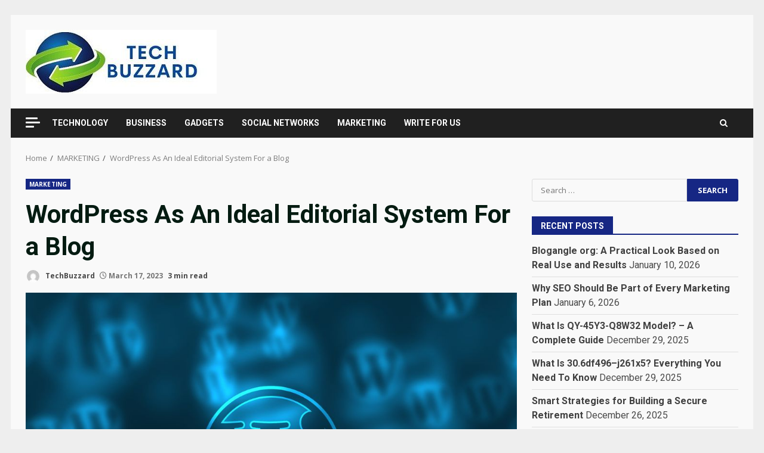

--- FILE ---
content_type: text/html; charset=UTF-8
request_url: https://www.techbuzzard.com/wordpress-as-an-ideal-editorial-system-for-a-blog/
body_size: 20198
content:
<!doctype html>
<html lang="en-US">
<head>
    <meta charset="UTF-8">
    <meta name="viewport" content="width=device-width, initial-scale=1">
    <link rel="profile" href="http://gmpg.org/xfn/11">

    <meta name='robots' content='index, follow, max-image-preview:large, max-snippet:-1, max-video-preview:-1' />

	<!-- This site is optimized with the Yoast SEO plugin v26.6 - https://yoast.com/wordpress/plugins/seo/ -->
	<title>WordPress As An Ideal Editorial System For a Blog</title>
	<meta name="description" content="WordPress is one of the most popular modular systems for creating websites. Large and well-known news websites or the pages." />
	<link rel="canonical" href="https://www.techbuzzard.com/wordpress-as-an-ideal-editorial-system-for-a-blog/" />
	<meta property="og:locale" content="en_US" />
	<meta property="og:type" content="article" />
	<meta property="og:title" content="WordPress As An Ideal Editorial System For a Blog" />
	<meta property="og:description" content="WordPress is one of the most popular modular systems for creating websites. Large and well-known news websites or the pages." />
	<meta property="og:url" content="https://www.techbuzzard.com/wordpress-as-an-ideal-editorial-system-for-a-blog/" />
	<meta property="og:site_name" content="TECH BUZZARD" />
	<meta property="article:published_time" content="2023-03-17T07:00:22+00:00" />
	<meta property="article:modified_time" content="2023-03-17T07:01:24+00:00" />
	<meta property="og:image" content="https://www.techbuzzard.com/wp-content/uploads/2023/03/WordPress-As-An-Ideal-Editorial-System-For-a-Blog.jpg" />
	<meta property="og:image:width" content="1020" />
	<meta property="og:image:height" content="680" />
	<meta property="og:image:type" content="image/jpeg" />
	<meta name="author" content="TechBuzzard" />
	<meta name="twitter:card" content="summary_large_image" />
	<meta name="twitter:label1" content="Written by" />
	<meta name="twitter:data1" content="TechBuzzard" />
	<meta name="twitter:label2" content="Est. reading time" />
	<meta name="twitter:data2" content="3 minutes" />
	<script type="application/ld+json" class="yoast-schema-graph">{"@context":"https://schema.org","@graph":[{"@type":"Article","@id":"https://www.techbuzzard.com/wordpress-as-an-ideal-editorial-system-for-a-blog/#article","isPartOf":{"@id":"https://www.techbuzzard.com/wordpress-as-an-ideal-editorial-system-for-a-blog/"},"author":{"name":"TechBuzzard","@id":"https://www.techbuzzard.com/#/schema/person/1f0ba5ae94ec30da9c8aa67cbfc085fc"},"headline":"WordPress As An Ideal Editorial System For a Blog","datePublished":"2023-03-17T07:00:22+00:00","dateModified":"2023-03-17T07:01:24+00:00","mainEntityOfPage":{"@id":"https://www.techbuzzard.com/wordpress-as-an-ideal-editorial-system-for-a-blog/"},"wordCount":636,"commentCount":0,"publisher":{"@id":"https://www.techbuzzard.com/#organization"},"image":{"@id":"https://www.techbuzzard.com/wordpress-as-an-ideal-editorial-system-for-a-blog/#primaryimage"},"thumbnailUrl":"https://www.techbuzzard.com/wp-content/uploads/2023/03/WordPress-As-An-Ideal-Editorial-System-For-a-Blog.jpg","articleSection":["MARKETING"],"inLanguage":"en-US","potentialAction":[{"@type":"CommentAction","name":"Comment","target":["https://www.techbuzzard.com/wordpress-as-an-ideal-editorial-system-for-a-blog/#respond"]}]},{"@type":"WebPage","@id":"https://www.techbuzzard.com/wordpress-as-an-ideal-editorial-system-for-a-blog/","url":"https://www.techbuzzard.com/wordpress-as-an-ideal-editorial-system-for-a-blog/","name":"WordPress As An Ideal Editorial System For a Blog","isPartOf":{"@id":"https://www.techbuzzard.com/#website"},"primaryImageOfPage":{"@id":"https://www.techbuzzard.com/wordpress-as-an-ideal-editorial-system-for-a-blog/#primaryimage"},"image":{"@id":"https://www.techbuzzard.com/wordpress-as-an-ideal-editorial-system-for-a-blog/#primaryimage"},"thumbnailUrl":"https://www.techbuzzard.com/wp-content/uploads/2023/03/WordPress-As-An-Ideal-Editorial-System-For-a-Blog.jpg","datePublished":"2023-03-17T07:00:22+00:00","dateModified":"2023-03-17T07:01:24+00:00","description":"WordPress is one of the most popular modular systems for creating websites. Large and well-known news websites or the pages.","breadcrumb":{"@id":"https://www.techbuzzard.com/wordpress-as-an-ideal-editorial-system-for-a-blog/#breadcrumb"},"inLanguage":"en-US","potentialAction":[{"@type":"ReadAction","target":["https://www.techbuzzard.com/wordpress-as-an-ideal-editorial-system-for-a-blog/"]}]},{"@type":"ImageObject","inLanguage":"en-US","@id":"https://www.techbuzzard.com/wordpress-as-an-ideal-editorial-system-for-a-blog/#primaryimage","url":"https://www.techbuzzard.com/wp-content/uploads/2023/03/WordPress-As-An-Ideal-Editorial-System-For-a-Blog.jpg","contentUrl":"https://www.techbuzzard.com/wp-content/uploads/2023/03/WordPress-As-An-Ideal-Editorial-System-For-a-Blog.jpg","width":1020,"height":680,"caption":"WordPress As An Ideal Editorial System For a Blog"},{"@type":"BreadcrumbList","@id":"https://www.techbuzzard.com/wordpress-as-an-ideal-editorial-system-for-a-blog/#breadcrumb","itemListElement":[{"@type":"ListItem","position":1,"name":"Home","item":"https://www.techbuzzard.com/"},{"@type":"ListItem","position":2,"name":"WordPress As An Ideal Editorial System For a Blog"}]},{"@type":"WebSite","@id":"https://www.techbuzzard.com/#website","url":"https://www.techbuzzard.com/","name":"TECH BUZZARD","description":"Technology News Buzz","publisher":{"@id":"https://www.techbuzzard.com/#organization"},"potentialAction":[{"@type":"SearchAction","target":{"@type":"EntryPoint","urlTemplate":"https://www.techbuzzard.com/?s={search_term_string}"},"query-input":{"@type":"PropertyValueSpecification","valueRequired":true,"valueName":"search_term_string"}}],"inLanguage":"en-US"},{"@type":"Organization","@id":"https://www.techbuzzard.com/#organization","name":"TECH BUZZARD","url":"https://www.techbuzzard.com/","logo":{"@type":"ImageObject","inLanguage":"en-US","@id":"https://www.techbuzzard.com/#/schema/logo/image/","url":"https://www.techbuzzard.com/wp-content/uploads/2022/01/cropped-tb5.jpg","contentUrl":"https://www.techbuzzard.com/wp-content/uploads/2022/01/cropped-tb5.jpg","width":320,"height":107,"caption":"TECH BUZZARD"},"image":{"@id":"https://www.techbuzzard.com/#/schema/logo/image/"}},{"@type":"Person","@id":"https://www.techbuzzard.com/#/schema/person/1f0ba5ae94ec30da9c8aa67cbfc085fc","name":"TechBuzzard","image":{"@type":"ImageObject","inLanguage":"en-US","@id":"https://www.techbuzzard.com/#/schema/person/image/","url":"https://secure.gravatar.com/avatar/901dd36dfa30513f291bcb4f4bc669289c4c7f24f158e27948e8e85892185680?s=96&d=mm&r=g","contentUrl":"https://secure.gravatar.com/avatar/901dd36dfa30513f291bcb4f4bc669289c4c7f24f158e27948e8e85892185680?s=96&d=mm&r=g","caption":"TechBuzzard"},"description":"At Tech Buzzard One can easily find all The Technology related articles and news along with Gadget reviews and latest Gadget releases. We will also cover all the Business related trending topics and Marketing tips for all the Businesses across the world.","sameAs":["https://www.techbuzzard.com"],"url":"https://www.techbuzzard.com/author/techbuzzard/"}]}</script>
	<!-- / Yoast SEO plugin. -->


<link rel="amphtml" href="https://www.techbuzzard.com/wordpress-as-an-ideal-editorial-system-for-a-blog/amp/" /><meta name="generator" content="AMP for WP 1.1.9"/><link rel='dns-prefetch' href='//fonts.googleapis.com' />
<link rel="alternate" type="application/rss+xml" title="TECH BUZZARD &raquo; Feed" href="https://www.techbuzzard.com/feed/" />
<link rel="alternate" type="application/rss+xml" title="TECH BUZZARD &raquo; Comments Feed" href="https://www.techbuzzard.com/comments/feed/" />
<link rel="alternate" type="application/rss+xml" title="TECH BUZZARD &raquo; WordPress As An Ideal Editorial System For a Blog Comments Feed" href="https://www.techbuzzard.com/wordpress-as-an-ideal-editorial-system-for-a-blog/feed/" />
<link rel="alternate" title="oEmbed (JSON)" type="application/json+oembed" href="https://www.techbuzzard.com/wp-json/oembed/1.0/embed?url=https%3A%2F%2Fwww.techbuzzard.com%2Fwordpress-as-an-ideal-editorial-system-for-a-blog%2F" />
<link rel="alternate" title="oEmbed (XML)" type="text/xml+oembed" href="https://www.techbuzzard.com/wp-json/oembed/1.0/embed?url=https%3A%2F%2Fwww.techbuzzard.com%2Fwordpress-as-an-ideal-editorial-system-for-a-blog%2F&#038;format=xml" />
<style id='wp-img-auto-sizes-contain-inline-css' type='text/css'>
img:is([sizes=auto i],[sizes^="auto," i]){contain-intrinsic-size:3000px 1500px}
/*# sourceURL=wp-img-auto-sizes-contain-inline-css */
</style>
<style id='wp-emoji-styles-inline-css' type='text/css'>

	img.wp-smiley, img.emoji {
		display: inline !important;
		border: none !important;
		box-shadow: none !important;
		height: 1em !important;
		width: 1em !important;
		margin: 0 0.07em !important;
		vertical-align: -0.1em !important;
		background: none !important;
		padding: 0 !important;
	}
/*# sourceURL=wp-emoji-styles-inline-css */
</style>
<style id='wp-block-library-inline-css' type='text/css'>
:root{--wp-block-synced-color:#7a00df;--wp-block-synced-color--rgb:122,0,223;--wp-bound-block-color:var(--wp-block-synced-color);--wp-editor-canvas-background:#ddd;--wp-admin-theme-color:#007cba;--wp-admin-theme-color--rgb:0,124,186;--wp-admin-theme-color-darker-10:#006ba1;--wp-admin-theme-color-darker-10--rgb:0,107,160.5;--wp-admin-theme-color-darker-20:#005a87;--wp-admin-theme-color-darker-20--rgb:0,90,135;--wp-admin-border-width-focus:2px}@media (min-resolution:192dpi){:root{--wp-admin-border-width-focus:1.5px}}.wp-element-button{cursor:pointer}:root .has-very-light-gray-background-color{background-color:#eee}:root .has-very-dark-gray-background-color{background-color:#313131}:root .has-very-light-gray-color{color:#eee}:root .has-very-dark-gray-color{color:#313131}:root .has-vivid-green-cyan-to-vivid-cyan-blue-gradient-background{background:linear-gradient(135deg,#00d084,#0693e3)}:root .has-purple-crush-gradient-background{background:linear-gradient(135deg,#34e2e4,#4721fb 50%,#ab1dfe)}:root .has-hazy-dawn-gradient-background{background:linear-gradient(135deg,#faaca8,#dad0ec)}:root .has-subdued-olive-gradient-background{background:linear-gradient(135deg,#fafae1,#67a671)}:root .has-atomic-cream-gradient-background{background:linear-gradient(135deg,#fdd79a,#004a59)}:root .has-nightshade-gradient-background{background:linear-gradient(135deg,#330968,#31cdcf)}:root .has-midnight-gradient-background{background:linear-gradient(135deg,#020381,#2874fc)}:root{--wp--preset--font-size--normal:16px;--wp--preset--font-size--huge:42px}.has-regular-font-size{font-size:1em}.has-larger-font-size{font-size:2.625em}.has-normal-font-size{font-size:var(--wp--preset--font-size--normal)}.has-huge-font-size{font-size:var(--wp--preset--font-size--huge)}.has-text-align-center{text-align:center}.has-text-align-left{text-align:left}.has-text-align-right{text-align:right}.has-fit-text{white-space:nowrap!important}#end-resizable-editor-section{display:none}.aligncenter{clear:both}.items-justified-left{justify-content:flex-start}.items-justified-center{justify-content:center}.items-justified-right{justify-content:flex-end}.items-justified-space-between{justify-content:space-between}.screen-reader-text{border:0;clip-path:inset(50%);height:1px;margin:-1px;overflow:hidden;padding:0;position:absolute;width:1px;word-wrap:normal!important}.screen-reader-text:focus{background-color:#ddd;clip-path:none;color:#444;display:block;font-size:1em;height:auto;left:5px;line-height:normal;padding:15px 23px 14px;text-decoration:none;top:5px;width:auto;z-index:100000}html :where(.has-border-color){border-style:solid}html :where([style*=border-top-color]){border-top-style:solid}html :where([style*=border-right-color]){border-right-style:solid}html :where([style*=border-bottom-color]){border-bottom-style:solid}html :where([style*=border-left-color]){border-left-style:solid}html :where([style*=border-width]){border-style:solid}html :where([style*=border-top-width]){border-top-style:solid}html :where([style*=border-right-width]){border-right-style:solid}html :where([style*=border-bottom-width]){border-bottom-style:solid}html :where([style*=border-left-width]){border-left-style:solid}html :where(img[class*=wp-image-]){height:auto;max-width:100%}:where(figure){margin:0 0 1em}html :where(.is-position-sticky){--wp-admin--admin-bar--position-offset:var(--wp-admin--admin-bar--height,0px)}@media screen and (max-width:600px){html :where(.is-position-sticky){--wp-admin--admin-bar--position-offset:0px}}

/*# sourceURL=wp-block-library-inline-css */
</style><style id='wp-block-heading-inline-css' type='text/css'>
h1:where(.wp-block-heading).has-background,h2:where(.wp-block-heading).has-background,h3:where(.wp-block-heading).has-background,h4:where(.wp-block-heading).has-background,h5:where(.wp-block-heading).has-background,h6:where(.wp-block-heading).has-background{padding:1.25em 2.375em}h1.has-text-align-left[style*=writing-mode]:where([style*=vertical-lr]),h1.has-text-align-right[style*=writing-mode]:where([style*=vertical-rl]),h2.has-text-align-left[style*=writing-mode]:where([style*=vertical-lr]),h2.has-text-align-right[style*=writing-mode]:where([style*=vertical-rl]),h3.has-text-align-left[style*=writing-mode]:where([style*=vertical-lr]),h3.has-text-align-right[style*=writing-mode]:where([style*=vertical-rl]),h4.has-text-align-left[style*=writing-mode]:where([style*=vertical-lr]),h4.has-text-align-right[style*=writing-mode]:where([style*=vertical-rl]),h5.has-text-align-left[style*=writing-mode]:where([style*=vertical-lr]),h5.has-text-align-right[style*=writing-mode]:where([style*=vertical-rl]),h6.has-text-align-left[style*=writing-mode]:where([style*=vertical-lr]),h6.has-text-align-right[style*=writing-mode]:where([style*=vertical-rl]){rotate:180deg}
/*# sourceURL=https://www.techbuzzard.com/wp-includes/blocks/heading/style.min.css */
</style>
<style id='wp-block-list-inline-css' type='text/css'>
ol,ul{box-sizing:border-box}:root :where(.wp-block-list.has-background){padding:1.25em 2.375em}
/*# sourceURL=https://www.techbuzzard.com/wp-includes/blocks/list/style.min.css */
</style>
<style id='wp-block-page-list-inline-css' type='text/css'>
.wp-block-navigation .wp-block-page-list{align-items:var(--navigation-layout-align,initial);background-color:inherit;display:flex;flex-direction:var(--navigation-layout-direction,initial);flex-wrap:var(--navigation-layout-wrap,wrap);justify-content:var(--navigation-layout-justify,initial)}.wp-block-navigation .wp-block-navigation-item{background-color:inherit}.wp-block-page-list{box-sizing:border-box}
/*# sourceURL=https://www.techbuzzard.com/wp-includes/blocks/page-list/style.min.css */
</style>
<style id='wp-block-paragraph-inline-css' type='text/css'>
.is-small-text{font-size:.875em}.is-regular-text{font-size:1em}.is-large-text{font-size:2.25em}.is-larger-text{font-size:3em}.has-drop-cap:not(:focus):first-letter{float:left;font-size:8.4em;font-style:normal;font-weight:100;line-height:.68;margin:.05em .1em 0 0;text-transform:uppercase}body.rtl .has-drop-cap:not(:focus):first-letter{float:none;margin-left:.1em}p.has-drop-cap.has-background{overflow:hidden}:root :where(p.has-background){padding:1.25em 2.375em}:where(p.has-text-color:not(.has-link-color)) a{color:inherit}p.has-text-align-left[style*="writing-mode:vertical-lr"],p.has-text-align-right[style*="writing-mode:vertical-rl"]{rotate:180deg}
/*# sourceURL=https://www.techbuzzard.com/wp-includes/blocks/paragraph/style.min.css */
</style>
<style id='global-styles-inline-css' type='text/css'>
:root{--wp--preset--aspect-ratio--square: 1;--wp--preset--aspect-ratio--4-3: 4/3;--wp--preset--aspect-ratio--3-4: 3/4;--wp--preset--aspect-ratio--3-2: 3/2;--wp--preset--aspect-ratio--2-3: 2/3;--wp--preset--aspect-ratio--16-9: 16/9;--wp--preset--aspect-ratio--9-16: 9/16;--wp--preset--color--black: #000000;--wp--preset--color--cyan-bluish-gray: #abb8c3;--wp--preset--color--white: #ffffff;--wp--preset--color--pale-pink: #f78da7;--wp--preset--color--vivid-red: #cf2e2e;--wp--preset--color--luminous-vivid-orange: #ff6900;--wp--preset--color--luminous-vivid-amber: #fcb900;--wp--preset--color--light-green-cyan: #7bdcb5;--wp--preset--color--vivid-green-cyan: #00d084;--wp--preset--color--pale-cyan-blue: #8ed1fc;--wp--preset--color--vivid-cyan-blue: #0693e3;--wp--preset--color--vivid-purple: #9b51e0;--wp--preset--gradient--vivid-cyan-blue-to-vivid-purple: linear-gradient(135deg,rgb(6,147,227) 0%,rgb(155,81,224) 100%);--wp--preset--gradient--light-green-cyan-to-vivid-green-cyan: linear-gradient(135deg,rgb(122,220,180) 0%,rgb(0,208,130) 100%);--wp--preset--gradient--luminous-vivid-amber-to-luminous-vivid-orange: linear-gradient(135deg,rgb(252,185,0) 0%,rgb(255,105,0) 100%);--wp--preset--gradient--luminous-vivid-orange-to-vivid-red: linear-gradient(135deg,rgb(255,105,0) 0%,rgb(207,46,46) 100%);--wp--preset--gradient--very-light-gray-to-cyan-bluish-gray: linear-gradient(135deg,rgb(238,238,238) 0%,rgb(169,184,195) 100%);--wp--preset--gradient--cool-to-warm-spectrum: linear-gradient(135deg,rgb(74,234,220) 0%,rgb(151,120,209) 20%,rgb(207,42,186) 40%,rgb(238,44,130) 60%,rgb(251,105,98) 80%,rgb(254,248,76) 100%);--wp--preset--gradient--blush-light-purple: linear-gradient(135deg,rgb(255,206,236) 0%,rgb(152,150,240) 100%);--wp--preset--gradient--blush-bordeaux: linear-gradient(135deg,rgb(254,205,165) 0%,rgb(254,45,45) 50%,rgb(107,0,62) 100%);--wp--preset--gradient--luminous-dusk: linear-gradient(135deg,rgb(255,203,112) 0%,rgb(199,81,192) 50%,rgb(65,88,208) 100%);--wp--preset--gradient--pale-ocean: linear-gradient(135deg,rgb(255,245,203) 0%,rgb(182,227,212) 50%,rgb(51,167,181) 100%);--wp--preset--gradient--electric-grass: linear-gradient(135deg,rgb(202,248,128) 0%,rgb(113,206,126) 100%);--wp--preset--gradient--midnight: linear-gradient(135deg,rgb(2,3,129) 0%,rgb(40,116,252) 100%);--wp--preset--font-size--small: 13px;--wp--preset--font-size--medium: 20px;--wp--preset--font-size--large: 36px;--wp--preset--font-size--x-large: 42px;--wp--preset--spacing--20: 0.44rem;--wp--preset--spacing--30: 0.67rem;--wp--preset--spacing--40: 1rem;--wp--preset--spacing--50: 1.5rem;--wp--preset--spacing--60: 2.25rem;--wp--preset--spacing--70: 3.38rem;--wp--preset--spacing--80: 5.06rem;--wp--preset--shadow--natural: 6px 6px 9px rgba(0, 0, 0, 0.2);--wp--preset--shadow--deep: 12px 12px 50px rgba(0, 0, 0, 0.4);--wp--preset--shadow--sharp: 6px 6px 0px rgba(0, 0, 0, 0.2);--wp--preset--shadow--outlined: 6px 6px 0px -3px rgb(255, 255, 255), 6px 6px rgb(0, 0, 0);--wp--preset--shadow--crisp: 6px 6px 0px rgb(0, 0, 0);}:root :where(.is-layout-flow) > :first-child{margin-block-start: 0;}:root :where(.is-layout-flow) > :last-child{margin-block-end: 0;}:root :where(.is-layout-flow) > *{margin-block-start: 24px;margin-block-end: 0;}:root :where(.is-layout-constrained) > :first-child{margin-block-start: 0;}:root :where(.is-layout-constrained) > :last-child{margin-block-end: 0;}:root :where(.is-layout-constrained) > *{margin-block-start: 24px;margin-block-end: 0;}:root :where(.is-layout-flex){gap: 24px;}:root :where(.is-layout-grid){gap: 24px;}body .is-layout-flex{display: flex;}.is-layout-flex{flex-wrap: wrap;align-items: center;}.is-layout-flex > :is(*, div){margin: 0;}body .is-layout-grid{display: grid;}.is-layout-grid > :is(*, div){margin: 0;}.has-black-color{color: var(--wp--preset--color--black) !important;}.has-cyan-bluish-gray-color{color: var(--wp--preset--color--cyan-bluish-gray) !important;}.has-white-color{color: var(--wp--preset--color--white) !important;}.has-pale-pink-color{color: var(--wp--preset--color--pale-pink) !important;}.has-vivid-red-color{color: var(--wp--preset--color--vivid-red) !important;}.has-luminous-vivid-orange-color{color: var(--wp--preset--color--luminous-vivid-orange) !important;}.has-luminous-vivid-amber-color{color: var(--wp--preset--color--luminous-vivid-amber) !important;}.has-light-green-cyan-color{color: var(--wp--preset--color--light-green-cyan) !important;}.has-vivid-green-cyan-color{color: var(--wp--preset--color--vivid-green-cyan) !important;}.has-pale-cyan-blue-color{color: var(--wp--preset--color--pale-cyan-blue) !important;}.has-vivid-cyan-blue-color{color: var(--wp--preset--color--vivid-cyan-blue) !important;}.has-vivid-purple-color{color: var(--wp--preset--color--vivid-purple) !important;}.has-black-background-color{background-color: var(--wp--preset--color--black) !important;}.has-cyan-bluish-gray-background-color{background-color: var(--wp--preset--color--cyan-bluish-gray) !important;}.has-white-background-color{background-color: var(--wp--preset--color--white) !important;}.has-pale-pink-background-color{background-color: var(--wp--preset--color--pale-pink) !important;}.has-vivid-red-background-color{background-color: var(--wp--preset--color--vivid-red) !important;}.has-luminous-vivid-orange-background-color{background-color: var(--wp--preset--color--luminous-vivid-orange) !important;}.has-luminous-vivid-amber-background-color{background-color: var(--wp--preset--color--luminous-vivid-amber) !important;}.has-light-green-cyan-background-color{background-color: var(--wp--preset--color--light-green-cyan) !important;}.has-vivid-green-cyan-background-color{background-color: var(--wp--preset--color--vivid-green-cyan) !important;}.has-pale-cyan-blue-background-color{background-color: var(--wp--preset--color--pale-cyan-blue) !important;}.has-vivid-cyan-blue-background-color{background-color: var(--wp--preset--color--vivid-cyan-blue) !important;}.has-vivid-purple-background-color{background-color: var(--wp--preset--color--vivid-purple) !important;}.has-black-border-color{border-color: var(--wp--preset--color--black) !important;}.has-cyan-bluish-gray-border-color{border-color: var(--wp--preset--color--cyan-bluish-gray) !important;}.has-white-border-color{border-color: var(--wp--preset--color--white) !important;}.has-pale-pink-border-color{border-color: var(--wp--preset--color--pale-pink) !important;}.has-vivid-red-border-color{border-color: var(--wp--preset--color--vivid-red) !important;}.has-luminous-vivid-orange-border-color{border-color: var(--wp--preset--color--luminous-vivid-orange) !important;}.has-luminous-vivid-amber-border-color{border-color: var(--wp--preset--color--luminous-vivid-amber) !important;}.has-light-green-cyan-border-color{border-color: var(--wp--preset--color--light-green-cyan) !important;}.has-vivid-green-cyan-border-color{border-color: var(--wp--preset--color--vivid-green-cyan) !important;}.has-pale-cyan-blue-border-color{border-color: var(--wp--preset--color--pale-cyan-blue) !important;}.has-vivid-cyan-blue-border-color{border-color: var(--wp--preset--color--vivid-cyan-blue) !important;}.has-vivid-purple-border-color{border-color: var(--wp--preset--color--vivid-purple) !important;}.has-vivid-cyan-blue-to-vivid-purple-gradient-background{background: var(--wp--preset--gradient--vivid-cyan-blue-to-vivid-purple) !important;}.has-light-green-cyan-to-vivid-green-cyan-gradient-background{background: var(--wp--preset--gradient--light-green-cyan-to-vivid-green-cyan) !important;}.has-luminous-vivid-amber-to-luminous-vivid-orange-gradient-background{background: var(--wp--preset--gradient--luminous-vivid-amber-to-luminous-vivid-orange) !important;}.has-luminous-vivid-orange-to-vivid-red-gradient-background{background: var(--wp--preset--gradient--luminous-vivid-orange-to-vivid-red) !important;}.has-very-light-gray-to-cyan-bluish-gray-gradient-background{background: var(--wp--preset--gradient--very-light-gray-to-cyan-bluish-gray) !important;}.has-cool-to-warm-spectrum-gradient-background{background: var(--wp--preset--gradient--cool-to-warm-spectrum) !important;}.has-blush-light-purple-gradient-background{background: var(--wp--preset--gradient--blush-light-purple) !important;}.has-blush-bordeaux-gradient-background{background: var(--wp--preset--gradient--blush-bordeaux) !important;}.has-luminous-dusk-gradient-background{background: var(--wp--preset--gradient--luminous-dusk) !important;}.has-pale-ocean-gradient-background{background: var(--wp--preset--gradient--pale-ocean) !important;}.has-electric-grass-gradient-background{background: var(--wp--preset--gradient--electric-grass) !important;}.has-midnight-gradient-background{background: var(--wp--preset--gradient--midnight) !important;}.has-small-font-size{font-size: var(--wp--preset--font-size--small) !important;}.has-medium-font-size{font-size: var(--wp--preset--font-size--medium) !important;}.has-large-font-size{font-size: var(--wp--preset--font-size--large) !important;}.has-x-large-font-size{font-size: var(--wp--preset--font-size--x-large) !important;}
/*# sourceURL=global-styles-inline-css */
</style>

<style id='classic-theme-styles-inline-css' type='text/css'>
/*! This file is auto-generated */
.wp-block-button__link{color:#fff;background-color:#32373c;border-radius:9999px;box-shadow:none;text-decoration:none;padding:calc(.667em + 2px) calc(1.333em + 2px);font-size:1.125em}.wp-block-file__button{background:#32373c;color:#fff;text-decoration:none}
/*# sourceURL=/wp-includes/css/classic-themes.min.css */
</style>
<link rel='stylesheet' id='ez-toc-css' href='https://www.techbuzzard.com/wp-content/plugins/easy-table-of-contents/assets/css/screen.min.css?ver=2.0.79.2' type='text/css' media='all' />
<style id='ez-toc-inline-css' type='text/css'>
div#ez-toc-container .ez-toc-title {font-size: 120%;}div#ez-toc-container .ez-toc-title {font-weight: 500;}div#ez-toc-container ul li , div#ez-toc-container ul li a {font-size: 95%;}div#ez-toc-container ul li , div#ez-toc-container ul li a {font-weight: 500;}div#ez-toc-container nav ul ul li {font-size: 90%;}.ez-toc-box-title {font-weight: bold; margin-bottom: 10px; text-align: center; text-transform: uppercase; letter-spacing: 1px; color: #666; padding-bottom: 5px;position:absolute;top:-4%;left:5%;background-color: inherit;transition: top 0.3s ease;}.ez-toc-box-title.toc-closed {top:-25%;}
.ez-toc-container-direction {direction: ltr;}.ez-toc-counter ul{counter-reset: item ;}.ez-toc-counter nav ul li a::before {content: counters(item, '.', decimal) '. ';display: inline-block;counter-increment: item;flex-grow: 0;flex-shrink: 0;margin-right: .2em; float: left; }.ez-toc-widget-direction {direction: ltr;}.ez-toc-widget-container ul{counter-reset: item ;}.ez-toc-widget-container nav ul li a::before {content: counters(item, '.', decimal) '. ';display: inline-block;counter-increment: item;flex-grow: 0;flex-shrink: 0;margin-right: .2em; float: left; }
/*# sourceURL=ez-toc-inline-css */
</style>
<link rel='stylesheet' id='aft-icons-css' href='https://www.techbuzzard.com/wp-content/themes/darknews/assets/icons/style.css?ver=6.9' type='text/css' media='all' />
<link rel='stylesheet' id='bootstrap-css' href='https://www.techbuzzard.com/wp-content/themes/darknews/assets/bootstrap/css/bootstrap.min.css?ver=6.9' type='text/css' media='all' />
<link rel='stylesheet' id='slick-css-css' href='https://www.techbuzzard.com/wp-content/themes/darknews/assets/slick/css/slick.min.css?ver=6.9' type='text/css' media='all' />
<link rel='stylesheet' id='sidr-css' href='https://www.techbuzzard.com/wp-content/themes/darknews/assets/sidr/css/jquery.sidr.dark.css?ver=6.9' type='text/css' media='all' />
<link rel='stylesheet' id='magnific-popup-css' href='https://www.techbuzzard.com/wp-content/themes/darknews/assets/magnific-popup/magnific-popup.css?ver=6.9' type='text/css' media='all' />
<link rel='stylesheet' id='darknews-google-fonts-css' href='https://fonts.googleapis.com/css?family=Roboto:100,300,400,500,700|Open%20Sans:400,400italic,600,700|Roboto:100,300,400,500,700&#038;subset=latin,latin-ext' type='text/css' media='all' />
<link rel='stylesheet' id='darknews-style-css' href='https://www.techbuzzard.com/wp-content/themes/darknews/style.css?ver=6.9' type='text/css' media='all' />
<style id='darknews-style-inline-css' type='text/css'>

                body.aft-dark-mode #sidr,
        body.aft-dark-mode,
        body.aft-dark-mode #af-preloader {
        background-color: #000000;
        }
    
                body.aft-default-mode #sidr,
        body.aft-default-mode #af-preloader {
        background-color: #eeeeee ;
        }
        body.aft-default-mode.custom-background,
        body.aft-default-mode {
        background-color: #eeeeee  ;
        }
    
                .woocommerce span.onsale,
            .woocommerce #respond input#submit.disabled, 
            .woocommerce #respond input#submit:disabled, 
            .woocommerce #respond input#submit:disabled[disabled], 
            .woocommerce a.button.disabled, 
            .woocommerce a.button:disabled, 
            .woocommerce a.button:disabled[disabled], 
            .woocommerce button.button.disabled, 
            .woocommerce button.button:disabled, 
            .woocommerce button.button:disabled[disabled], 
            .woocommerce input.button.disabled, 
            .woocommerce input.button:disabled, 
            .woocommerce input.button:disabled[disabled],
            .woocommerce #respond input#submit, 
            .woocommerce a.button, 
            .woocommerce button.button, 
            .woocommerce input.button,
            .woocommerce #respond input#submit.alt, 
            .woocommerce a.button.alt, 
            .woocommerce button.button.alt, 
            .woocommerce input.button.alt,

            .widget-title-fill-and-border .wp-block-group__inner-container h1.wp-block-heading,
            .widget-title-fill-and-border .wp-block-group__inner-container h2.wp-block-heading,
            .widget-title-fill-and-border .wp-block-group__inner-container h3.wp-block-heading,
            .widget-title-fill-and-border .wp-block-group__inner-container h4.wp-block-heading,
            .widget-title-fill-and-border .wp-block-group__inner-container h5.wp-block-heading,
            .widget-title-fill-and-border .wp-block-group__inner-container h6.wp-block-heading,
            .widget-title-fill-and-no-border .wp-block-group__inner-container h1.wp-block-heading,
            .widget-title-fill-and-no-border .wp-block-group__inner-container h2.wp-block-heading,
            .widget-title-fill-and-no-border .wp-block-group__inner-container h3.wp-block-heading,
            .widget-title-fill-and-no-border .wp-block-group__inner-container h4.wp-block-heading,
            .widget-title-fill-and-no-border .wp-block-group__inner-container h5.wp-block-heading,
            .widget-title-fill-and-no-border .wp-block-group__inner-container h6.wp-block-heading,

            .widget-title-fill-and-border .wp_post_author_widget .widget-title .header-after,
            .widget-title-fill-and-no-border .wp_post_author_widget .widget-title .header-after,

            footer .aft-small-social-menu ul li a:hover, 
            header .top-header .aft-small-social-menu ul li a:hover,
            .darknews_author_info_widget .aft-small-social-menu ul li a:hover,
            footer .aft-small-social-menu ul li a:hover,
            body.widget-title-border-center .widget-title .heading-line-before,
            body.widget-title-border-bottom .header-after1 .heading-line-before, 
            body.widget-title-border-bottom .widget-title .heading-line-before,
            body .af-cat-widget-carousel a.darknews-categories.category-color-1,
            .widget-title-fill-and-no-border .widget-title .heading-line, 
            .widget-title-fill-and-border .widget-title .heading-line, 
            .widget-title-border-bottom .wp-block-group__inner-container h1.wp-block-heading::before,
            .widget-title-border-bottom .wp-block-group__inner-container h2.wp-block-heading::before,
            .widget-title-border-bottom .wp-block-group__inner-container h3.wp-block-heading::before,
            .widget-title-border-bottom .wp-block-group__inner-container h4.wp-block-heading::before,
            .widget-title-border-bottom .wp-block-group__inner-container h5.wp-block-heading::before,
            .widget-title-border-bottom .wp-block-group__inner-container h6.wp-block-heading::before,
            .widget-title-border-bottom .wp_post_author_widget .widget-title .header-after::before,
            .widget-title-border-center .wp-block-group__inner-container h1.wp-block-heading::before,
            .widget-title-border-center .wp-block-group__inner-container h2.wp-block-heading::before,
            .widget-title-border-center .wp-block-group__inner-container h3.wp-block-heading::before,
            .widget-title-border-center .wp-block-group__inner-container h4.wp-block-heading::before,
            .widget-title-border-center .wp-block-group__inner-container h5.wp-block-heading::before,
            .widget-title-border-center .wp-block-group__inner-container h6.wp-block-heading::before,
            .widget-title-border-center .wp_post_author_widget .widget-title .heading-line-before,
            .widget-title-border-center .wp_post_author_widget .widget-title .header-after::before,

            .aft-posts-tabs-panel .nav-tabs>li>a.active, 
            .aft-main-banner-wrapper .widget-title .heading-line,
            a.sidr-class-sidr-button-close,

            .widget-title-fill-and-border .wp-block-group__inner-container h1.wp-block-heading::before,
            .widget-title-fill-and-border .wp-block-group__inner-container h2.wp-block-heading::before,
            .widget-title-fill-and-border .wp-block-group__inner-container h3.wp-block-heading::before,
            .widget-title-fill-and-border .wp-block-group__inner-container h4.wp-block-heading::before,
            .widget-title-fill-and-border .wp-block-group__inner-container h5.wp-block-heading::before,
            .widget-title-fill-and-border .wp-block-group__inner-container h6.wp-block-heading::before,

            body.aft-default-mode.woocommerce span.onsale,
            body.aft-dark-mode input[type="button"],
            body.aft-dark-mode input[type="reset"],
            body.aft-dark-mode input[type="submit"],
            body.aft-dark-mode .inner-suscribe input[type=submit],
            body.aft-default-mode input[type="button"],
            body.aft-default-mode input[type="reset"],
            body.aft-default-mode input[type="submit"],
            .wp-block-search__button,
            body.aft-default-mode .inner-suscribe input[type=submit],
            .af-youtube-slider .af-video-wrap .af-bg-play i,
            .af-youtube-video-list .entry-header-yt-video-wrapper .af-yt-video-play i,
            body .btn-style1 a:visited,
            body .btn-style1 a,
            body .darknews-pagination .nav-links .page-numbers.current,
            body #scroll-up,
            .aft-readmore-wrapper a.aft-readmore:hover,
            body.aft-dark-mode .aft-readmore-wrapper a.aft-readmore:hover, 
            footer.site-footer .aft-readmore-wrapper a.aft-readmore:hover,
            .aft-readmore-wrapper a.aft-readmore:hover,
            .read-img .trending-no,
            body .trending-posts-vertical .trending-no{
            background-color: #162784;
            }

            .grid-design-texts-over-image .aft-readmore-wrapper a.aft-readmore:hover, 
            .aft-readmore-wrapper a.aft-readmore:hover,
            body.aft-dark-mode .aft-readmore-wrapper a.aft-readmore:hover, 
            body.aft-default-mode .aft-readmore-wrapper a.aft-readmore:hover, 

            body.single .entry-header .aft-post-excerpt-and-meta .post-excerpt,
            .aft-posts-tabs-panel .nav-tabs, 
            .widget-title-fill-and-border .widget-title,
            body.aft-dark-mode.single span.tags-links a:hover,
            .darknews-pagination .nav-links .page-numbers.current,
            .aft-readmore-wrapper a.aft-readmore:hover,
            p.awpa-more-posts a:hover{
            border-color: #162784;
            }
            .wp-post-author-meta .wp-post-author-meta-more-posts a.awpa-more-posts:hover{
                border-color: #162784;
            }
            #scroll-up::after,
            .aft-dark-mode #loader,
            .aft-default-mode #loader {
                border-bottom-color: #162784;
            }
            body.aft-default-mode #secondary .darknews-widget ol[class*="wp-block-"] a:hover,
            body.aft-default-mode #secondary .darknews-widget ul[class*="wp-block-"] a:hover,
            body.aft-dark-mode #secondary .darknews-widget ol[class*="wp-block-"] a:hover,
            body.aft-dark-mode #secondary .darknews-widget ul[class*="wp-block-"] a:hover,
            .widget_text a ,
            body.aft-default-mode .sidebar-area .wp-block-tag-cloud a:hover,
            body.aft-default-mode .site-footer .wp-block-tag-cloud a:hover, 
            body.aft-default-mode .site-footer .tagcloud a:hover,
            .wp_post_author_widget .wp-post-author-meta .awpa-display-name a:hover, 
            body.aft-dark-mode .sidebar-area .wp-block-tag-cloud a:hover,
            body.aft-dark-mode .site-footer .wp-block-tag-cloud a:hover, 
            body.aft-dark-mode .site-footer .tagcloud a:hover,
            .wp-post-author-meta .wp-post-author-meta-more-posts a.awpa-more-posts:hover,
            body.aft-default-mode .af-breadcrumbs a:hover,
            body.aft-dark-mode .af-breadcrumbs a:hover,
            .aft-default-mode .site-footer .wp-calendar-nav a,
            body.aft-dark-mode .wp-calendar-nav a,
            body .entry-content > [class*="wp-block-"] a:not(.has-text-color),
            body .entry-content > ul a,
            body .entry-content > ol a,
            body .entry-content > p a ,
            body p.logged-in-as a,
            a,  a:visited,  a:hover,  a:focus,  a:active,
            body.aft-default-mode .tagcloud a:hover,
            body.aft-default-mode.single span.tags-links a:hover,
            body.aft-default-mode p.awpa-more-posts a:hover,
            body.aft-default-mode p.awpa-website a:hover ,
            body.aft-default-mode .wp-post-author-meta .awpa-display-name a:hover,
            body.aft-default-mode .widget ul.menu >li a:hover,
            body.aft-default-mode .nav-links a:hover,
            body.aft-default-mode ul.trail-items li a:hover,
            body.aft-dark-mode .wp-post-author-meta .awpa-display-name a:hover,
            body.aft-dark-mode .tagcloud a:hover,
            body.aft-dark-mode.single span.tags-links a:hover,
            body.aft-dark-mode p.awpa-more-posts a:hover,
            body.aft-dark-mode p.awpa-website a:hover ,
            body.aft-dark-mode .widget ul.menu >li a:hover,
            body.aft-dark-mode .nav-links a:hover,
            body.aft-dark-mode ul.trail-items li a:hover,
            .site-footer .secondary-footer a:hover,
            body.aft-default-mode .comment-meta a:hover,
            body.aft-dark-mode .comment-meta a:hover,
            body.aft-default-mode .fn a:hover,
            body.aft-dark-mode .fn a:hover,
            body.aft-dark-mode .entry-content a:hover,
            body.aft-dark-mode .entry-content > [class*="wp-block-"] a:not(.has-text-color):hover,
            body.aft-dark-mode .entry-content > ol a:hover,
            body.aft-dark-mode .entry-content > ul a:hover,
            body.aft-dark-mode .entry-content > p a:hover,
            body.aft-default-mode .entry-content a:hover,
            body.aft-default-mode .entry-content > [class*="wp-block-"] a:not(.has-text-color):hover,
            body.aft-default-mode .entry-content > ol a:hover,
            body.aft-default-mode .entry-content > ul a:hover,
            body.aft-default-mode .entry-content > p a:hover,
            .comment-metadata a{
            color:#162784;
            }   

            @media only screen and (min-width: 992px){
                body.aft-default-mode .darknews-header .main-navigation .menu-desktop > ul > li:hover > a:before,
                body.aft-default-mode .darknews-header .main-navigation .menu-desktop > ul > li.current-menu-item > a:before {
                background-color: #162784;
                }
            }
        
                    .woocommerce-product-search button[type="submit"], input.search-submit{
                background-color: #162784;
            }
            #wp-calendar tbody td a,
            body.aft-dark-mode #wp-calendar tbody td#today,
            body.aft-default-mode #wp-calendar tbody td#today,
            body .entry-content > [class*="wp-block-"] a:not(.has-text-color),
            body .entry-content > ul a, body .entry-content > ul a:visited,
            body .entry-content > ol a, body .entry-content > ol a:visited,
            body .entry-content > p a, body .entry-content > p a:visited
            {
            color: #162784;
            }
            .woocommerce-product-search button[type="submit"], input.search-submit,
            body.single span.tags-links a:hover{
            border-color: #162784;
            }

            @media only screen and (min-width: 993px){
                .main-navigation .menu-desktop > li.current-menu-item::after, 
                .main-navigation .menu-desktop > ul > li.current-menu-item::after, 
                .main-navigation .menu-desktop > li::after, .main-navigation .menu-desktop > ul > li::after{
                    background-color: #162784;
                }
            }
        

                .site-title {
        font-family: Roboto;
        }
    
                body,
        button,
        input,
        select,
        optgroup,
        .cat-links li a,
        .min-read,
        .af-social-contacts .social-widget-menu .screen-reader-text,
        textarea, p {
        font-family: Open Sans;
        }
    
                div.custom-menu-link > a,
        .aft-main-banner-wrapper .nav-tabs>li>a,
        .aft-posts-tabs-panel .nav-tabs>li>a,
        .exclusive-posts .exclusive-now span,
        .aft-posts-tabs-panel .nav-tabs>li>a,
        .nav-tabs>li,
        .widget ul ul li,
        .widget ul.menu >li ,
        .widget > ul > li,
        .main-navigation ul li a,
        h1, h2, h3, h4, h5, h6 {
        font-family: Roboto;
        }
    
    .elementor-page .elementor-section.elementor-section-full_width > .elementor-container,
        .elementor-page .elementor-section.elementor-section-boxed > .elementor-container,
        .elementor-default .elementor-section.elementor-section-full_width > .elementor-container,
        .elementor-default .elementor-section.elementor-section-boxed > .elementor-container{
            max-width: 1244px;
        }
        @media screen and (min-width: 1360px){
            .af-full-layout.elementor-page .elementor-section.elementor-section-full_width > .elementor-container,
            .af-full-layout.elementor-page .elementor-section.elementor-section-boxed > .elementor-container,
            .af-full-layout.elementor-default .elementor-section.elementor-section-full_width > .elementor-container,
            .af-full-layout.elementor-default .elementor-section.elementor-section-boxed > .elementor-container{
                max-width: 1920px;
            }
        }
        .full-width-content .elementor-section-stretched,
        .align-content-left .elementor-section-stretched,
        .align-content-right .elementor-section-stretched {
            max-width: 100%;
            left: 0 !important;
        }
        
/*# sourceURL=darknews-style-inline-css */
</style>
<script type="text/javascript" src="https://www.techbuzzard.com/wp-includes/js/jquery/jquery.min.js?ver=3.7.1" id="jquery-core-js"></script>
<script type="text/javascript" src="https://www.techbuzzard.com/wp-includes/js/jquery/jquery-migrate.min.js?ver=3.4.1" id="jquery-migrate-js"></script>
<link rel="https://api.w.org/" href="https://www.techbuzzard.com/wp-json/" /><link rel="alternate" title="JSON" type="application/json" href="https://www.techbuzzard.com/wp-json/wp/v2/posts/2295" /><link rel="EditURI" type="application/rsd+xml" title="RSD" href="https://www.techbuzzard.com/xmlrpc.php?rsd" />
<meta name="generator" content="WordPress 6.9" />
<link rel='shortlink' href='https://www.techbuzzard.com/?p=2295' />
<link rel="pingback" href="https://www.techbuzzard.com/xmlrpc.php">        <style type="text/css">
                        .site-title,
            .site-description {
                position: absolute;
                clip: rect(1px, 1px, 1px, 1px);
                display: none;
            }

            

        </style>
        <link rel="icon" href="https://www.techbuzzard.com/wp-content/uploads/2021/12/cropped-Logo-500x500-px-2-32x32.jpeg" sizes="32x32" />
<link rel="icon" href="https://www.techbuzzard.com/wp-content/uploads/2021/12/cropped-Logo-500x500-px-2-192x192.jpeg" sizes="192x192" />
<link rel="apple-touch-icon" href="https://www.techbuzzard.com/wp-content/uploads/2021/12/cropped-Logo-500x500-px-2-180x180.jpeg" />
<meta name="msapplication-TileImage" content="https://www.techbuzzard.com/wp-content/uploads/2021/12/cropped-Logo-500x500-px-2-270x270.jpeg" />
</head>

<body class="wp-singular post-template-default single single-post postid-2295 single-format-standard wp-custom-logo wp-embed-responsive wp-theme-darknews aft-default-mode aft-header-layout-default header-image-default widget-title-fill-and-border default-content-layout single-content-mode-default align-content-left af-boxed-layout aft-enable-top-bottom-gaps">

    <div id="af-preloader">
        <div id="loader-wrapper">
            <div id="loader">
            </div>
        </div>
    </div>

<div id="page" class="site af-whole-wrapper">
    <a class="skip-link screen-reader-text" href="#content">Skip to content</a>

    
        <header id="masthead" class="header-layout-default darknews-header">
            <div class="af-middle-header "
     data-background="">
    <div class="container-wrapper">
        <div class="af-middle-container">
            <div class="logo">
                        <div class="site-branding">
            <a href="https://www.techbuzzard.com/" class="custom-logo-link" rel="home"><img width="320" height="107" src="https://www.techbuzzard.com/wp-content/uploads/2022/01/cropped-tb5.jpg" class="custom-logo" alt="cropped-tb5.jpg" decoding="async" srcset="https://www.techbuzzard.com/wp-content/uploads/2022/01/cropped-tb5.jpg 320w, https://www.techbuzzard.com/wp-content/uploads/2022/01/cropped-tb5-300x100.jpg 300w" sizes="(max-width: 320px) 100vw, 320px" /></a>                <p class="site-title font-family-1">
                    <a href="https://www.techbuzzard.com/" class="site-title-anchor"
                       rel="home">TECH BUZZARD</a>
                </p>
            
                            <p class="site-description">Technology News Buzz</p>
                    </div>

                </div>

                    <div class="header-promotion">
                                    <div class="banner-promotions-wrapper">
                                    <div class="promotion-section">
                        <a href="">
                                                    </a>
                    </div>
                                

            </div>
            <!-- Trending line END -->
                                </div>

        </div>
    </div>
</div>
<div id="main-navigation-bar" class="af-bottom-header">
    <div class="container-wrapper">
        <div class="bottom-bar-flex">
            <div class="offcanvas-navigaiton">
                                    <div class="off-cancas-panel">
                        

            <span class="offcanvas">
				<a href="#" class="offcanvas-nav">
					<div class="offcanvas-menu">
						<span class="mbtn-top"></span>
						<span class="mbtn-mid"></span>
						<span class="mbtn-bot"></span>
					</div>
				</a>
			</span>
                            </div>
                    <div id="sidr" class="primary-background">
                        <a class="sidr-class-sidr-button-close" href="#sidr-nav"></a>
                        <div id="darknews_social_contacts-2" class="widget darknews-widget darknews_social_contacts_widget aft-widget">                <div  class="widget-social-contancts-area af-social-contacts pad-v">


                                                
        <div class="af-title-subtitle-wrap">
            <h4 class="widget-title header-after1 ">
                <span class="heading-line-before"></span>
                <span class="heading-line">Connect with Us</span>
                <span class="heading-line-after"></span>
            </h4>
        </div>
                                                    <div class="social-widget-menu af-widget-body">
                        <div class="menu-social-menu-items-container"><ul id="menu-social-menu-items" class="menu"><li id="menu-item-44" class="menu-item menu-item-type-custom menu-item-object-custom menu-item-44"><a target="_blank" href="https://www.facebook.com/Techbuzzad-105027158731070"><span class="screen-reader-text">Facebook</span></a></li>
<li id="menu-item-45" class="menu-item menu-item-type-custom menu-item-object-custom menu-item-45"><a target="_blank" href="https://twitter.com/techbuzzard09"><span class="screen-reader-text">Twitter</span></a></li>
<li id="menu-item-784" class="menu-item menu-item-type-custom menu-item-object-custom menu-item-784"><a target="_blank" href="https://www.instagram.com/techbuzzard"><span class="screen-reader-text">Instagram</span></a></li>
</ul></div>                    </div>
                    
                </div>

            </div><div id="tag_cloud-1" class="widget darknews-widget widget_tag_cloud"><h2 class="widget-title widget-title-1"><span class="heading-line-before"></span><span class="heading-line">Tags</span><span class="heading-line-after"></span></h2><div class="tagcloud"><a href="https://www.techbuzzard.com/category/business/" class="tag-cloud-link tag-link-3 tag-link-position-1" style="font-size: 22pt;" aria-label="BUSINESS (171 items)">BUSINESS</a>
<a href="https://www.techbuzzard.com/category/enterainment/" class="tag-cloud-link tag-link-117 tag-link-position-2" style="font-size: 8pt;" aria-label="ENTERAINMENT (1 item)">ENTERAINMENT</a>
<a href="https://www.techbuzzard.com/category/entertainment/" class="tag-cloud-link tag-link-127 tag-link-position-3" style="font-size: 16.154639175258pt;" aria-label="ENTERTAINMENT (26 items)">ENTERTAINMENT</a>
<a href="https://www.techbuzzard.com/category/gadgets/" class="tag-cloud-link tag-link-5 tag-link-position-4" style="font-size: 16.371134020619pt;" aria-label="GADGETS (28 items)">GADGETS</a>
<a href="https://www.techbuzzard.com/category/general/" class="tag-cloud-link tag-link-128 tag-link-position-5" style="font-size: 12.329896907216pt;" aria-label="GENERAL (7 items)">GENERAL</a>
<a href="https://www.techbuzzard.com/category/marketing/" class="tag-cloud-link tag-link-6 tag-link-position-6" style="font-size: 21.639175257732pt;" aria-label="MARKETING (154 items)">MARKETING</a>
<a href="https://www.techbuzzard.com/category/social-networks/" class="tag-cloud-link tag-link-4 tag-link-position-7" style="font-size: 16.80412371134pt;" aria-label="SOCIAL NETWORKS (32 items)">SOCIAL NETWORKS</a>
<a href="https://www.techbuzzard.com/category/technology/" class="tag-cloud-link tag-link-2 tag-link-position-8" style="font-size: 20.989690721649pt;" aria-label="TECHNOLOGY (126 items)">TECHNOLOGY</a>
<a href="https://www.techbuzzard.com/category/uncategorized/" class="tag-cloud-link tag-link-1 tag-link-position-9" style="font-size: 11.969072164948pt;" aria-label="Uncategorized (6 items)">Uncategorized</a></div>
</div><div id="categories-4" class="widget darknews-widget widget_categories"><h2 class="widget-title widget-title-1"><span class="heading-line-before"></span><span class="heading-line">Categories</span><span class="heading-line-after"></span></h2>
			<ul>
					<li class="cat-item cat-item-3"><a href="https://www.techbuzzard.com/category/business/">BUSINESS</a>
</li>
	<li class="cat-item cat-item-117"><a href="https://www.techbuzzard.com/category/enterainment/">ENTERAINMENT</a>
</li>
	<li class="cat-item cat-item-127"><a href="https://www.techbuzzard.com/category/entertainment/">ENTERTAINMENT</a>
</li>
	<li class="cat-item cat-item-5"><a href="https://www.techbuzzard.com/category/gadgets/">GADGETS</a>
</li>
	<li class="cat-item cat-item-128"><a href="https://www.techbuzzard.com/category/general/">GENERAL</a>
</li>
	<li class="cat-item cat-item-6"><a href="https://www.techbuzzard.com/category/marketing/">MARKETING</a>
</li>
	<li class="cat-item cat-item-4"><a href="https://www.techbuzzard.com/category/social-networks/">SOCIAL NETWORKS</a>
</li>
	<li class="cat-item cat-item-2"><a href="https://www.techbuzzard.com/category/technology/">TECHNOLOGY</a>
</li>
	<li class="cat-item cat-item-1"><a href="https://www.techbuzzard.com/category/uncategorized/">Uncategorized</a>
</li>
			</ul>

			</div>                    </div>
                                <div class="af-bottom-head-nav">
                            <div class="navigation-container">
            <nav class="main-navigation clearfix">

                                        <button class="toggle-menu" aria-controls="primary-menu" aria-expanded="false">
                                        <span class="screen-reader-text">
                                            Primary Menu                                        </span>
                                        <i class="ham"></i>
                                    </button>


                <div class="menu main-menu menu-desktop show-menu-border"><ul id="primary-menu" class="menu"><li id="menu-item-6" class="menu-item menu-item-type-taxonomy menu-item-object-category menu-item-6"><a href="https://www.techbuzzard.com/category/technology/">TECHNOLOGY</a></li>
<li id="menu-item-7" class="menu-item menu-item-type-taxonomy menu-item-object-category menu-item-7"><a href="https://www.techbuzzard.com/category/business/">BUSINESS</a></li>
<li id="menu-item-8" class="menu-item menu-item-type-taxonomy menu-item-object-category menu-item-8"><a href="https://www.techbuzzard.com/category/gadgets/">GADGETS</a></li>
<li id="menu-item-9" class="menu-item menu-item-type-taxonomy menu-item-object-category menu-item-9"><a href="https://www.techbuzzard.com/category/social-networks/">SOCIAL NETWORKS</a></li>
<li id="menu-item-10" class="menu-item menu-item-type-taxonomy menu-item-object-category current-post-ancestor current-menu-parent current-post-parent menu-item-10"><a href="https://www.techbuzzard.com/category/marketing/">MARKETING</a></li>
<li id="menu-item-963" class="menu-item menu-item-type-custom menu-item-object-custom menu-item-963"><a href="https://www.techbuzzard.com/write-for-us/">WRITE FOR US</a></li>
</ul></div>            </nav>
        </div>


                    </div>
            </div>
            <div class="search-watch">
                        <div class="af-search-wrap">
            <div class="search-overlay">
                <a href="#" title="Search" class="search-icon">
                    <i class="fa fa-search"></i>
                </a>
                <div class="af-search-form">
                    <form role="search" method="get" class="search-form" action="https://www.techbuzzard.com/">
				<label>
					<span class="screen-reader-text">Search for:</span>
					<input type="search" class="search-field" placeholder="Search &hellip;" value="" name="s" />
				</label>
				<input type="submit" class="search-submit" value="Search" />
			</form>                </div>
            </div>
        </div>

                    
                </div>
        </div>
    </div>
</div>
    
        </header>

        <!-- end slider-section -->
        
        <div id="content" class="container-wrapper">
                <div class="af-breadcrumbs font-family-1 color-pad">

            <div role="navigation" aria-label="Breadcrumbs" class="breadcrumb-trail breadcrumbs" itemprop="breadcrumb"><ul class="trail-items" itemscope itemtype="http://schema.org/BreadcrumbList"><meta name="numberOfItems" content="3" /><meta name="itemListOrder" content="Ascending" /><li itemprop="itemListElement" itemscope itemtype="http://schema.org/ListItem" class="trail-item trail-begin"><a href="https://www.techbuzzard.com/" rel="home" itemprop="item"><span itemprop="name">Home</span></a><meta itemprop="position" content="1" /></li><li itemprop="itemListElement" itemscope itemtype="http://schema.org/ListItem" class="trail-item"><a href="https://www.techbuzzard.com/category/marketing/" itemprop="item"><span itemprop="name">MARKETING</span></a><meta itemprop="position" content="2" /></li><li itemprop="itemListElement" itemscope itemtype="http://schema.org/ListItem" class="trail-item trail-end"><a href="https://www.techbuzzard.com/wordpress-as-an-ideal-editorial-system-for-a-blog/" itemprop="item"><span itemprop="name">WordPress As An Ideal Editorial System For a Blog</span></a><meta itemprop="position" content="3" /></li></ul></div>
        </div>
        

    <div class="section-block-upper">
        <div id="primary" class="content-area">
            <main id="main" class="site-main">
                                    <article id="post-2295" class="af-single-article post-2295 post type-post status-publish format-standard has-post-thumbnail hentry category-marketing">

                        <div class="entry-content-wrap read-single social-after-title">

                                    <header class="entry-header pos-rel">
            <div class="read-details">
                <div class="entry-header-details af-cat-widget-carousel">
                    
                        <div class="figure-categories read-categories figure-categories-bg ">
                                                        <ul class="cat-links"><li class="meta-category">
                             <a class="darknews-categories category-color-1" href="https://www.techbuzzard.com/category/marketing/">
                                 MARKETING
                             </a>
                        </li></ul>                        </div>
                                        <h1 class="entry-title">WordPress As An Ideal Editorial System For a Blog</h1>

                    <div class="aft-post-excerpt-and-meta color-pad">
                                                
                        <div class="entry-meta">

                            

            <span class="author-links">
                                <span class="item-metadata posts-author byline">
                    
                                <a href="https://www.techbuzzard.com/author/techbuzzard/">
                <img alt='' src='https://secure.gravatar.com/avatar/901dd36dfa30513f291bcb4f4bc669289c4c7f24f158e27948e8e85892185680?s=16&#038;d=mm&#038;r=g' srcset='https://secure.gravatar.com/avatar/901dd36dfa30513f291bcb4f4bc669289c4c7f24f158e27948e8e85892185680?s=32&#038;d=mm&#038;r=g 2x' class='avatar avatar-16 photo' height='16' width='16' decoding='async'/>                    TechBuzzard                </a>
                           
            </span>
            

                            <span class="item-metadata posts-date">
                    <i class="far fa-clock" aria-hidden="true"></i>
                        March 17, 2023            </span>
            
            </span>
                                    <span class="min-read">3 min read</span>                            
                        </div>
                    </div>
                </div>
            </div>



        </header><!-- .entry-header -->




        <!-- end slider-section -->
        

                                                            <div class="read-img pos-rel">
                                                    <div class="post-thumbnail full-width-image">
                    <img width="1020" height="680" src="https://www.techbuzzard.com/wp-content/uploads/2023/03/WordPress-As-An-Ideal-Editorial-System-For-a-Blog.jpg" class="attachment-darknews-featured size-darknews-featured wp-post-image" alt="WordPress As An Ideal Editorial System For a Blog" decoding="async" fetchpriority="high" srcset="https://www.techbuzzard.com/wp-content/uploads/2023/03/WordPress-As-An-Ideal-Editorial-System-For-a-Blog.jpg 1020w, https://www.techbuzzard.com/wp-content/uploads/2023/03/WordPress-As-An-Ideal-Editorial-System-For-a-Blog-300x200.jpg 300w, https://www.techbuzzard.com/wp-content/uploads/2023/03/WordPress-As-An-Ideal-Editorial-System-For-a-Blog-768x512.jpg 768w" sizes="(max-width: 1020px) 100vw, 1020px" />                </div>
            
                                                                            </div>

                            
                            

    <div class="color-pad">
        <div class="entry-content read-details">
            <div class="inner-entry-content">
            <p><span style="font-weight: 400;">WordPress is one of the most popular modular systems for creating websites. Large and well-known news websites or the pages of world pop music stars are also built on it. It is estimated that around 30% of all websites worldwide run on WordPress. Compared to conventional modular systems, it offers several important advantages.</span></p>


<div id="ez-toc-container" class="ez-toc-v2_0_79_2 counter-hierarchy ez-toc-counter ez-toc-grey ez-toc-container-direction">
<div class="ez-toc-title-container">
<p class="ez-toc-title" style="cursor:inherit">Table of Contents</p>
<span class="ez-toc-title-toggle"><a href="#" class="ez-toc-pull-right ez-toc-btn ez-toc-btn-xs ez-toc-btn-default ez-toc-toggle" aria-label="Toggle Table of Content"><span class="ez-toc-js-icon-con"><span class=""><span class="eztoc-hide" style="display:none;">Toggle</span><span class="ez-toc-icon-toggle-span"><svg style="fill: #999;color:#999" xmlns="http://www.w3.org/2000/svg" class="list-377408" width="20px" height="20px" viewBox="0 0 24 24" fill="none"><path d="M6 6H4v2h2V6zm14 0H8v2h12V6zM4 11h2v2H4v-2zm16 0H8v2h12v-2zM4 16h2v2H4v-2zm16 0H8v2h12v-2z" fill="currentColor"></path></svg><svg style="fill: #999;color:#999" class="arrow-unsorted-368013" xmlns="http://www.w3.org/2000/svg" width="10px" height="10px" viewBox="0 0 24 24" version="1.2" baseProfile="tiny"><path d="M18.2 9.3l-6.2-6.3-6.2 6.3c-.2.2-.3.4-.3.7s.1.5.3.7c.2.2.4.3.7.3h11c.3 0 .5-.1.7-.3.2-.2.3-.5.3-.7s-.1-.5-.3-.7zM5.8 14.7l6.2 6.3 6.2-6.3c.2-.2.3-.5.3-.7s-.1-.5-.3-.7c-.2-.2-.4-.3-.7-.3h-11c-.3 0-.5.1-.7.3-.2.2-.3.5-.3.7s.1.5.3.7z"/></svg></span></span></span></a></span></div>
<nav><ul class='ez-toc-list ez-toc-list-level-1 ' ><li class='ez-toc-page-1 ez-toc-heading-level-2'><a class="ez-toc-link ez-toc-heading-1" href="#Even_For_Beginners_And_The_Inexperienced" >Even For Beginners And The Inexperienced</a></li><li class='ez-toc-page-1 ez-toc-heading-level-2'><a class="ez-toc-link ez-toc-heading-2" href="#Simple_installation" >Simple installation</a></li><li class='ez-toc-page-1 ez-toc-heading-level-2'><a class="ez-toc-link ez-toc-heading-3" href="#Tens_of_thousands_of_designs_and_accessories" >Tens of thousands of designs and accessories</a></li><li class='ez-toc-page-1 ez-toc-heading-level-2'><a class="ez-toc-link ez-toc-heading-4" href="#A_reliable_foundation" >A reliable foundation</a></li></ul></nav></div>
<h2 class="wp-block-heading"><span class="ez-toc-section" id="Even_For_Beginners_And_The_Inexperienced"></span><strong>Even For Beginners And The Inexperienced</strong><span class="ez-toc-section-end"></span></h2>


<p><span style="font-weight: 400;">Even inexperienced users can work with this editorial system because it has a very clear and intuitive user interface. For writing a blog, it has a dedicated function that you just need to click and post. If you want to blog on your own sites, your WordPress web hosting provider will most likely support you. This editorial system is available both in a free open source version and in a Premium version at affordable prices. There are countless free templates and plugins available. You just have to choose. </span></p>
<p><span style="font-weight: 400;">If you have special requirements, you can get more for a fee. A number of hosting providers specialize directly in WordPress. <strong><a href="https://www.techbuzzard.com/how-not-to-lose-your-money-selling-your-customers-like-crazy/">Customers</a></strong> can thus get a number of benefits, such as discounts on plugins from selected partners, the possibility of always installing the latest plugins and templates, and regular automatic updates of WordPress. Some web hosts also have free SSL and HTTPS certificates.</span></p>


<h2 class="wp-block-heading"><span class="ez-toc-section" id="Simple_installation"></span><strong>Simple installation</strong><span class="ez-toc-section-end"></span></h2>


<p><span style="font-weight: 400;">Installing WordPress is easy. If your provider offers a &#8220;one-click&#8221; installation, this will be a piece of cake for you. Alternatively, you can install using an installation package provided free of charge by your host. Also, moving existing sites from one host to another is mostly possible without any complications.</span></p>
<p><span style="font-weight: 400;">By default, WordPress is very well optimized for <strong><a href="https://www.techbuzzard.com/search-engine-marketing-what-seo-and-sea-offer-freelancers-and-founders-for-advantages/">search engine</a></strong>, which is an important plus for promoting your blog. With the help of a suitable plugin, you can further improve this function. You can then focus on the content itself, while the search engines do the work for you.</span></p>


<h2 class="wp-block-heading"><span class="ez-toc-section" id="Tens_of_thousands_of_designs_and_accessories"></span><strong>Tens of thousands of designs and accessories</strong><span class="ez-toc-section-end"></span></h2>


<p><span style="font-weight: 400;">Blog sites created in WordPress are visually very attractive. No other content management system has as many different templates available as WordPress. There are several tens of thousands of designs in which you can individually adjust the elements as well as the colors. However, the appearance of your pages is in no way limited by the selection of templates and individual settings. </span></p>
<p><span style="font-weight: 400;">Thanks to the ability to change the WordPress code, this system is incredibly flexible when creating websites . Most of the time, however, you can get by very well with the available templates. In WordPress, you can neatly arrange your posts side by side in the preview window, sort them according to certain categories, enable the tracking function and do many other things.</span></p>


<h2 class="wp-block-heading"><span class="ez-toc-section" id="A_reliable_foundation"></span><strong>A reliable foundation</strong><span class="ez-toc-section-end"></span></h2>


<p><span style="font-weight: 400;">Another indisputable advantage of WordPress is its stability and predictability for the future. A third of all websites worldwide run on WordPress, which guarantees that developers will continue to work on it. Updates are also released regularly. International IT companies are working on its optimization. </span></p>
<p><span style="font-weight: 400;">Therefore, it is almost impossible for WordPress to disappear overnight and become unsupported. WordPress also has another potential for the future: If one day you decide to make money with your blog, you can supplement WordPress with a plugin and create a simple e-shop.</span></p>
<p><span style="font-weight: 400;">Some web hosting providers also offer free trial versions ranging from seven to 60 days and one-click installation of open source programs, including WordPress. A great opportunity to learn about its benefits for your own skin.</span></p>
<p><span style="font-weight: 400;">WordPress is available for free, it is widely used as an editorial system due to its simplicity and versatility, and a large community has formed around it. You are at the right address whenever you are looking for advice or inspiration, or simply want to exchange experiences with other enthusiasts.</span></p>

<p><strong>Also Read : <a href="https://www.techbuzzard.com/digital-analytics-and-usability-to-drive-experience/">Digital Analytics And Usability To Drive Experience</a></strong></p>            </div>
                            <div class="post-item-metadata entry-meta">
                                    </div>
                        
	<nav class="navigation post-navigation" aria-label="Continue Reading">
		<h2 class="screen-reader-text">Continue Reading</h2>
		<div class="nav-links"><div class="nav-previous"><a href="https://www.techbuzzard.com/digital-analytics-and-usability-to-drive-experience/" rel="prev"><span class="em-post-navigation">Previous:</span> Digital Analytics And Usability To Drive Experience</a></div><div class="nav-next"><a href="https://www.techbuzzard.com/how-to-increase-security-and-protect-your-privacy-on-instagram/" rel="next"><span class="em-post-navigation">Next:</span> How To Increase Security And Protect Your Privacy On Instagram?</a></div></div>
	</nav>            
        </div><!-- .entry-content -->
    </div>
                        </div>


                        
<div id="comments" class="comments-area">

		<div id="respond" class="comment-respond">
		<h3 id="reply-title" class="comment-reply-title">Leave a Reply <small><a rel="nofollow" id="cancel-comment-reply-link" href="/wordpress-as-an-ideal-editorial-system-for-a-blog/#respond" style="display:none;">Cancel reply</a></small></h3><form action="https://www.techbuzzard.com/wp-comments-post.php" method="post" id="commentform" class="comment-form"><p class="comment-notes"><span id="email-notes">Your email address will not be published.</span> <span class="required-field-message">Required fields are marked <span class="required">*</span></span></p><p class="comment-form-comment"><label for="comment">Comment <span class="required">*</span></label> <textarea id="comment" name="comment" cols="45" rows="8" maxlength="65525" required></textarea></p><p class="comment-form-author"><label for="author">Name <span class="required">*</span></label> <input id="author" name="author" type="text" value="" size="30" maxlength="245" autocomplete="name" required /></p>
<p class="comment-form-email"><label for="email">Email <span class="required">*</span></label> <input id="email" name="email" type="email" value="" size="30" maxlength="100" aria-describedby="email-notes" autocomplete="email" required /></p>
<p class="comment-form-url"><label for="url">Website</label> <input id="url" name="url" type="url" value="" size="30" maxlength="200" autocomplete="url" /></p>
<p class="comment-form-cookies-consent"><input id="wp-comment-cookies-consent" name="wp-comment-cookies-consent" type="checkbox" value="yes" /> <label for="wp-comment-cookies-consent">Save my name, email, and website in this browser for the next time I comment.</label></p>
<p class="form-submit"><input name="submit" type="submit" id="submit" class="submit" value="Post Comment" /> <input type='hidden' name='comment_post_ID' value='2295' id='comment_post_ID' />
<input type='hidden' name='comment_parent' id='comment_parent' value='0' />
</p></form>	</div><!-- #respond -->
	
</div><!-- #comments -->


                        
<div class="promotionspace enable-promotionspace">
    <div class="af-reated-posts darknews-customizer">
                        
        <div class="af-title-subtitle-wrap">
            <h4 class="widget-title header-after1 ">
                <span class="heading-line-before"></span>
                <span class="heading-line">Related Stories</span>
                <span class="heading-line-after"></span>
            </h4>
        </div>
                            <div class="af-container-row clearfix">
                                <div class="col-3 float-l pad latest-posts-grid af-sec-post">
                        
        <div class="pos-rel read-single color-pad clearfix af-cat-widget-carousel grid-design-default">
                        <div class="read-img pos-rel read-bg-img">
                <a class="aft-post-image-link"
                   href="https://www.techbuzzard.com/why-seo-should-be-part-of-every-marketing-plan/">Why SEO Should Be Part of Every Marketing Plan</a>
                <img width="300" height="200" src="https://www.techbuzzard.com/wp-content/uploads/2026/01/Marketing-Plan-300x200.jpg" class="attachment-medium size-medium wp-post-image" alt="Marketing Plan" decoding="async" srcset="https://www.techbuzzard.com/wp-content/uploads/2026/01/Marketing-Plan-300x200.jpg 300w, https://www.techbuzzard.com/wp-content/uploads/2026/01/Marketing-Plan-768x512.jpg 768w, https://www.techbuzzard.com/wp-content/uploads/2026/01/Marketing-Plan.jpg 1020w" sizes="(max-width: 300px) 100vw, 300px" />                <div class="post-format-and-min-read-wrap">
                                        <span class="min-read">4 min read</span>                </div>
                                    <div class="category-min-read-wrap">
                        <div class="read-categories">
                            <ul class="cat-links"><li class="meta-category">
                             <a class="darknews-categories category-color-1" href="https://www.techbuzzard.com/category/marketing/">
                                 MARKETING
                             </a>
                        </li><li class="meta-category">
                             <a class="darknews-categories category-color-1" href="https://www.techbuzzard.com/category/social-networks/">
                                 SOCIAL NETWORKS
                             </a>
                        </li></ul>                        </div>
                    </div>
                            </div>
            <div class="pad read-details color-tp-pad">
                                                    <div class="read-title">
                        <h4>
                            <a href="https://www.techbuzzard.com/why-seo-should-be-part-of-every-marketing-plan/">Why SEO Should Be Part of Every Marketing Plan</a>
                        </h4>
                    </div>
                    <div class="post-item-metadata entry-meta">
                        

            <span class="author-links">
                

                            <span class="item-metadata posts-date">
                    <i class="far fa-clock" aria-hidden="true"></i>
                        January 6, 2026            </span>
            
            </span>
                                    <span class="aft-comment-view-share">
            </span>
                        </div>
                
                            </div>
        </div>

                            </div>
                                    <div class="col-3 float-l pad latest-posts-grid af-sec-post">
                        
        <div class="pos-rel read-single color-pad clearfix af-cat-widget-carousel grid-design-default">
                        <div class="read-img pos-rel read-bg-img">
                <a class="aft-post-image-link"
                   href="https://www.techbuzzard.com/smart-strategies-for-building-a-secure-retirement/">Smart Strategies for Building a Secure Retirement</a>
                <img width="300" height="200" src="https://www.techbuzzard.com/wp-content/uploads/2025/12/Secure-Retirement-300x200.jpg" class="attachment-medium size-medium wp-post-image" alt="Secure Retirement" decoding="async" loading="lazy" srcset="https://www.techbuzzard.com/wp-content/uploads/2025/12/Secure-Retirement-300x200.jpg 300w, https://www.techbuzzard.com/wp-content/uploads/2025/12/Secure-Retirement-768x512.jpg 768w, https://www.techbuzzard.com/wp-content/uploads/2025/12/Secure-Retirement.jpg 1020w" sizes="auto, (max-width: 300px) 100vw, 300px" />                <div class="post-format-and-min-read-wrap">
                                        <span class="min-read">5 min read</span>                </div>
                                    <div class="category-min-read-wrap">
                        <div class="read-categories">
                            <ul class="cat-links"><li class="meta-category">
                             <a class="darknews-categories category-color-1" href="https://www.techbuzzard.com/category/business/">
                                 BUSINESS
                             </a>
                        </li><li class="meta-category">
                             <a class="darknews-categories category-color-1" href="https://www.techbuzzard.com/category/marketing/">
                                 MARKETING
                             </a>
                        </li></ul>                        </div>
                    </div>
                            </div>
            <div class="pad read-details color-tp-pad">
                                                    <div class="read-title">
                        <h4>
                            <a href="https://www.techbuzzard.com/smart-strategies-for-building-a-secure-retirement/">Smart Strategies for Building a Secure Retirement</a>
                        </h4>
                    </div>
                    <div class="post-item-metadata entry-meta">
                        

            <span class="author-links">
                

                            <span class="item-metadata posts-date">
                    <i class="far fa-clock" aria-hidden="true"></i>
                        December 26, 2025            </span>
            
            </span>
                                    <span class="aft-comment-view-share">
            </span>
                        </div>
                
                            </div>
        </div>

                            </div>
                                    <div class="col-3 float-l pad latest-posts-grid af-sec-post">
                        
        <div class="pos-rel read-single color-pad clearfix af-cat-widget-carousel grid-design-default">
                        <div class="read-img pos-rel read-bg-img">
                <a class="aft-post-image-link"
                   href="https://www.techbuzzard.com/e-commerce-trends-2024-the-most-important-developments-in-online-retail/">E-Commerce Trends 2024 – The Most Important Developments In Online Retail</a>
                <img width="300" height="200" src="https://www.techbuzzard.com/wp-content/uploads/2024/06/E-Commerce-Trends-2024-–-The-Most-Important-Developments-In-Online-Retail-300x200.jpg" class="attachment-medium size-medium wp-post-image" alt="E-Commerce Trends 2024 – The Most Important Developments In Online Retail" decoding="async" loading="lazy" srcset="https://www.techbuzzard.com/wp-content/uploads/2024/06/E-Commerce-Trends-2024-–-The-Most-Important-Developments-In-Online-Retail-300x200.jpg 300w, https://www.techbuzzard.com/wp-content/uploads/2024/06/E-Commerce-Trends-2024-–-The-Most-Important-Developments-In-Online-Retail-768x512.jpg 768w, https://www.techbuzzard.com/wp-content/uploads/2024/06/E-Commerce-Trends-2024-–-The-Most-Important-Developments-In-Online-Retail.jpg 1020w" sizes="auto, (max-width: 300px) 100vw, 300px" />                <div class="post-format-and-min-read-wrap">
                                        <span class="min-read">6 min read</span>                </div>
                                    <div class="category-min-read-wrap">
                        <div class="read-categories">
                            <ul class="cat-links"><li class="meta-category">
                             <a class="darknews-categories category-color-1" href="https://www.techbuzzard.com/category/business/">
                                 BUSINESS
                             </a>
                        </li><li class="meta-category">
                             <a class="darknews-categories category-color-1" href="https://www.techbuzzard.com/category/marketing/">
                                 MARKETING
                             </a>
                        </li></ul>                        </div>
                    </div>
                            </div>
            <div class="pad read-details color-tp-pad">
                                                    <div class="read-title">
                        <h4>
                            <a href="https://www.techbuzzard.com/e-commerce-trends-2024-the-most-important-developments-in-online-retail/">E-Commerce Trends 2024 – The Most Important Developments In Online Retail</a>
                        </h4>
                    </div>
                    <div class="post-item-metadata entry-meta">
                        

            <span class="author-links">
                

                            <span class="item-metadata posts-date">
                    <i class="far fa-clock" aria-hidden="true"></i>
                        June 7, 2024            </span>
            
            </span>
                                    <span class="aft-comment-view-share">
            </span>
                        </div>
                
                            </div>
        </div>

                            </div>
                        </div>
    </div>
</div>



                    </article>
                
            </main><!-- #main -->
        </div><!-- #primary -->

        


<div id="secondary" class="sidebar-area sidebar-sticky-top">
        <aside class="widget-area color-pad">
            <div id="search-3" class="widget darknews-widget widget_search"><form role="search" method="get" class="search-form" action="https://www.techbuzzard.com/">
				<label>
					<span class="screen-reader-text">Search for:</span>
					<input type="search" class="search-field" placeholder="Search &hellip;" value="" name="s" />
				</label>
				<input type="submit" class="search-submit" value="Search" />
			</form></div>
		<div id="recent-posts-4" class="widget darknews-widget widget_recent_entries">
		<h2 class="widget-title widget-title-1"><span class="heading-line-before"></span><span class="heading-line">Recent Posts</span><span class="heading-line-after"></span></h2>
		<ul>
											<li>
					<a href="https://www.techbuzzard.com/blogangle-org/">Blogangle org: A Practical Look Based on Real Use and Results</a>
											<span class="post-date">January 10, 2026</span>
									</li>
											<li>
					<a href="https://www.techbuzzard.com/why-seo-should-be-part-of-every-marketing-plan/">Why SEO Should Be Part of Every Marketing Plan</a>
											<span class="post-date">January 6, 2026</span>
									</li>
											<li>
					<a href="https://www.techbuzzard.com/what-is-qy-45y3-q8w32-model/">What Is QY-45Y3-Q8W32 Model? &#8211; A Complete Guide</a>
											<span class="post-date">December 29, 2025</span>
									</li>
											<li>
					<a href="https://www.techbuzzard.com/what-is-30-6df496-j261x5/">What Is 30.6df496–j261x5? Everything You Need To Know</a>
											<span class="post-date">December 29, 2025</span>
									</li>
											<li>
					<a href="https://www.techbuzzard.com/smart-strategies-for-building-a-secure-retirement/">Smart Strategies for Building a Secure Retirement</a>
											<span class="post-date">December 26, 2025</span>
									</li>
											<li>
					<a href="https://www.techbuzzard.com/sports-harmonicode/">Sports Harmonicode: Guide To The Future of Athletic Performance</a>
											<span class="post-date">December 23, 2025</span>
									</li>
											<li>
					<a href="https://www.techbuzzard.com/about-qushvolpix-product/">About QushVolpix Product: Smart, Sustainable, and Innovative Tech Brand</a>
											<span class="post-date">November 6, 2025</span>
									</li>
											<li>
					<a href="https://www.techbuzzard.com/money6x-com/">Money6x.com: A Simple Guide to Making, Saving, and Growing Your Money</a>
											<span class="post-date">October 27, 2025</span>
									</li>
											<li>
					<a href="https://www.techbuzzard.com/fudholyvaz/">Fudholyvaz: What&#8217;s Inside and Its Key Ingredients</a>
											<span class="post-date">October 18, 2025</span>
									</li>
											<li>
					<a href="https://www.techbuzzard.com/8-ai-enhanced-databases-that-spark-revolutionary-change-in-research-methodology/">8 AI-Enhanced Databases That Spark Revolutionary Change in Research Methodology</a>
											<span class="post-date">September 25, 2025</span>
									</li>
					</ul>

		</div><div id="categories-3" class="widget darknews-widget widget_categories"><h2 class="widget-title widget-title-1"><span class="heading-line-before"></span><span class="heading-line">Categories</span><span class="heading-line-after"></span></h2>
			<ul>
					<li class="cat-item cat-item-3"><a href="https://www.techbuzzard.com/category/business/">BUSINESS</a>
</li>
	<li class="cat-item cat-item-117"><a href="https://www.techbuzzard.com/category/enterainment/">ENTERAINMENT</a>
</li>
	<li class="cat-item cat-item-127"><a href="https://www.techbuzzard.com/category/entertainment/">ENTERTAINMENT</a>
</li>
	<li class="cat-item cat-item-5"><a href="https://www.techbuzzard.com/category/gadgets/">GADGETS</a>
</li>
	<li class="cat-item cat-item-128"><a href="https://www.techbuzzard.com/category/general/">GENERAL</a>
</li>
	<li class="cat-item cat-item-6"><a href="https://www.techbuzzard.com/category/marketing/">MARKETING</a>
</li>
	<li class="cat-item cat-item-4"><a href="https://www.techbuzzard.com/category/social-networks/">SOCIAL NETWORKS</a>
</li>
	<li class="cat-item cat-item-2"><a href="https://www.techbuzzard.com/category/technology/">TECHNOLOGY</a>
</li>
	<li class="cat-item cat-item-1"><a href="https://www.techbuzzard.com/category/uncategorized/">Uncategorized</a>
</li>
			</ul>

			</div>
        </aside>
</div>    </div>


</div>




        <section class="aft-blocks above-footer-widget-section">
            <div class="af-main-banner-latest-posts grid-layout darknews-customizer">
    <div class="container-wrapper">
        <div class="widget-title-section">
                            
        <div class="af-title-subtitle-wrap">
            <h4 class="widget-title header-after1 ">
                <span class="heading-line-before"></span>
                <span class="heading-line">You may have missed</span>
                <span class="heading-line-after"></span>
            </h4>
        </div>
                            </div>
        <div class="af-container-row clearfix">
                                    <div class="col-4 pad float-l">
                            
        <div class="pos-rel read-single color-pad clearfix af-cat-widget-carousel grid-design-default">
                        <div class="read-img pos-rel read-bg-img">
                <a class="aft-post-image-link"
                   href="https://www.techbuzzard.com/blogangle-org/">Blogangle org: A Practical Look Based on Real Use and Results</a>
                <img width="300" height="200" src="https://www.techbuzzard.com/wp-content/uploads/2026/01/Blogangle.org_-300x200.jpg" class="attachment-medium size-medium wp-post-image" alt="Blogangle.org" decoding="async" loading="lazy" srcset="https://www.techbuzzard.com/wp-content/uploads/2026/01/Blogangle.org_-300x200.jpg 300w, https://www.techbuzzard.com/wp-content/uploads/2026/01/Blogangle.org_-768x512.jpg 768w, https://www.techbuzzard.com/wp-content/uploads/2026/01/Blogangle.org_.jpg 1020w" sizes="auto, (max-width: 300px) 100vw, 300px" />                <div class="post-format-and-min-read-wrap">
                                        <span class="min-read">5 min read</span>                </div>
                                    <div class="category-min-read-wrap">
                        <div class="read-categories">
                            <ul class="cat-links"><li class="meta-category">
                             <a class="darknews-categories category-color-1" href="https://www.techbuzzard.com/category/business/">
                                 BUSINESS
                             </a>
                        </li><li class="meta-category">
                             <a class="darknews-categories category-color-1" href="https://www.techbuzzard.com/category/entertainment/">
                                 ENTERTAINMENT
                             </a>
                        </li></ul>                        </div>
                    </div>
                            </div>
            <div class="pad read-details color-tp-pad">
                                                    <div class="read-title">
                        <h4>
                            <a href="https://www.techbuzzard.com/blogangle-org/">Blogangle org: A Practical Look Based on Real Use and Results</a>
                        </h4>
                    </div>
                    <div class="post-item-metadata entry-meta">
                        

            <span class="author-links">
                

                            <span class="item-metadata posts-date">
                    <i class="far fa-clock" aria-hidden="true"></i>
                        January 10, 2026            </span>
            
            </span>
                                    <span class="aft-comment-view-share">
            </span>
                        </div>
                
                            </div>
        </div>

                                </div>
                                            <div class="col-4 pad float-l">
                            
        <div class="pos-rel read-single color-pad clearfix af-cat-widget-carousel grid-design-default">
                        <div class="read-img pos-rel read-bg-img">
                <a class="aft-post-image-link"
                   href="https://www.techbuzzard.com/why-seo-should-be-part-of-every-marketing-plan/">Why SEO Should Be Part of Every Marketing Plan</a>
                <img width="300" height="200" src="https://www.techbuzzard.com/wp-content/uploads/2026/01/Marketing-Plan-300x200.jpg" class="attachment-medium size-medium wp-post-image" alt="Marketing Plan" decoding="async" loading="lazy" srcset="https://www.techbuzzard.com/wp-content/uploads/2026/01/Marketing-Plan-300x200.jpg 300w, https://www.techbuzzard.com/wp-content/uploads/2026/01/Marketing-Plan-768x512.jpg 768w, https://www.techbuzzard.com/wp-content/uploads/2026/01/Marketing-Plan.jpg 1020w" sizes="auto, (max-width: 300px) 100vw, 300px" />                <div class="post-format-and-min-read-wrap">
                                        <span class="min-read">4 min read</span>                </div>
                                    <div class="category-min-read-wrap">
                        <div class="read-categories">
                            <ul class="cat-links"><li class="meta-category">
                             <a class="darknews-categories category-color-1" href="https://www.techbuzzard.com/category/marketing/">
                                 MARKETING
                             </a>
                        </li><li class="meta-category">
                             <a class="darknews-categories category-color-1" href="https://www.techbuzzard.com/category/social-networks/">
                                 SOCIAL NETWORKS
                             </a>
                        </li></ul>                        </div>
                    </div>
                            </div>
            <div class="pad read-details color-tp-pad">
                                                    <div class="read-title">
                        <h4>
                            <a href="https://www.techbuzzard.com/why-seo-should-be-part-of-every-marketing-plan/">Why SEO Should Be Part of Every Marketing Plan</a>
                        </h4>
                    </div>
                    <div class="post-item-metadata entry-meta">
                        

            <span class="author-links">
                

                            <span class="item-metadata posts-date">
                    <i class="far fa-clock" aria-hidden="true"></i>
                        January 6, 2026            </span>
            
            </span>
                                    <span class="aft-comment-view-share">
            </span>
                        </div>
                
                            </div>
        </div>

                                </div>
                                            <div class="col-4 pad float-l">
                            
        <div class="pos-rel read-single color-pad clearfix af-cat-widget-carousel grid-design-default">
                        <div class="read-img pos-rel read-bg-img">
                <a class="aft-post-image-link"
                   href="https://www.techbuzzard.com/what-is-qy-45y3-q8w32-model/">What Is QY-45Y3-Q8W32 Model? &#8211; A Complete Guide</a>
                <img width="300" height="200" src="https://www.techbuzzard.com/wp-content/uploads/2025/12/What-Is-QY-45Y3-Q8W32-Model-300x200.jpg" class="attachment-medium size-medium wp-post-image" alt="What Is QY-45Y3-Q8W32 Model" decoding="async" loading="lazy" srcset="https://www.techbuzzard.com/wp-content/uploads/2025/12/What-Is-QY-45Y3-Q8W32-Model-300x200.jpg 300w, https://www.techbuzzard.com/wp-content/uploads/2025/12/What-Is-QY-45Y3-Q8W32-Model-768x512.jpg 768w, https://www.techbuzzard.com/wp-content/uploads/2025/12/What-Is-QY-45Y3-Q8W32-Model.jpg 1020w" sizes="auto, (max-width: 300px) 100vw, 300px" />                <div class="post-format-and-min-read-wrap">
                                        <span class="min-read">4 min read</span>                </div>
                                    <div class="category-min-read-wrap">
                        <div class="read-categories">
                            <ul class="cat-links"><li class="meta-category">
                             <a class="darknews-categories category-color-1" href="https://www.techbuzzard.com/category/general/">
                                 GENERAL
                             </a>
                        </li><li class="meta-category">
                             <a class="darknews-categories category-color-1" href="https://www.techbuzzard.com/category/technology/">
                                 TECHNOLOGY
                             </a>
                        </li></ul>                        </div>
                    </div>
                            </div>
            <div class="pad read-details color-tp-pad">
                                                    <div class="read-title">
                        <h4>
                            <a href="https://www.techbuzzard.com/what-is-qy-45y3-q8w32-model/">What Is QY-45Y3-Q8W32 Model? &#8211; A Complete Guide</a>
                        </h4>
                    </div>
                    <div class="post-item-metadata entry-meta">
                        

            <span class="author-links">
                

                            <span class="item-metadata posts-date">
                    <i class="far fa-clock" aria-hidden="true"></i>
                        December 29, 2025            </span>
            
            </span>
                                    <span class="aft-comment-view-share">
            </span>
                        </div>
                
                            </div>
        </div>

                                </div>
                                            <div class="col-4 pad float-l">
                            
        <div class="pos-rel read-single color-pad clearfix af-cat-widget-carousel grid-design-default">
                        <div class="read-img pos-rel read-bg-img">
                <a class="aft-post-image-link"
                   href="https://www.techbuzzard.com/what-is-30-6df496-j261x5/">What Is 30.6df496–j261x5? Everything You Need To Know</a>
                <img width="300" height="200" src="https://www.techbuzzard.com/wp-content/uploads/2025/12/What-Is-QY-45Y3-Q8W32-Model-300x200.jpg" class="attachment-medium size-medium wp-post-image" alt="What Is QY-45Y3-Q8W32 Model" decoding="async" loading="lazy" srcset="https://www.techbuzzard.com/wp-content/uploads/2025/12/What-Is-QY-45Y3-Q8W32-Model-300x200.jpg 300w, https://www.techbuzzard.com/wp-content/uploads/2025/12/What-Is-QY-45Y3-Q8W32-Model-768x512.jpg 768w, https://www.techbuzzard.com/wp-content/uploads/2025/12/What-Is-QY-45Y3-Q8W32-Model.jpg 1020w" sizes="auto, (max-width: 300px) 100vw, 300px" />                <div class="post-format-and-min-read-wrap">
                                        <span class="min-read">3 min read</span>                </div>
                                    <div class="category-min-read-wrap">
                        <div class="read-categories">
                            <ul class="cat-links"><li class="meta-category">
                             <a class="darknews-categories category-color-1" href="https://www.techbuzzard.com/category/general/">
                                 GENERAL
                             </a>
                        </li><li class="meta-category">
                             <a class="darknews-categories category-color-1" href="https://www.techbuzzard.com/category/technology/">
                                 TECHNOLOGY
                             </a>
                        </li></ul>                        </div>
                    </div>
                            </div>
            <div class="pad read-details color-tp-pad">
                                                    <div class="read-title">
                        <h4>
                            <a href="https://www.techbuzzard.com/what-is-30-6df496-j261x5/">What Is 30.6df496–j261x5? Everything You Need To Know</a>
                        </h4>
                    </div>
                    <div class="post-item-metadata entry-meta">
                        

            <span class="author-links">
                

                            <span class="item-metadata posts-date">
                    <i class="far fa-clock" aria-hidden="true"></i>
                        December 29, 2025            </span>
            
            </span>
                                    <span class="aft-comment-view-share">
            </span>
                        </div>
                
                            </div>
        </div>

                                </div>
                                            </div>
    </div>
</div>
        </section>
        
<footer class="site-footer aft-footer-sidebar-col-3 data-bg" data-background="https://www.techbuzzard.com/wp-content/uploads/2021/04/cropped-pexels-karolina-grabowska-5625003-1.jpg">
    
        <div class="primary-footer">
        <div class="container-wrapper">
            <div class="af-container-row">
                                    <div class="primary-footer-area footer-first-widgets-section col-3 float-l pad">
                        <section class="widget-area color-pad">
                                <div id="block-22" class="widget darknews-widget widget_block widget_text">
<p><strong>Tech Buzzard</strong></p>
</div><div id="block-23" class="widget darknews-widget widget_block widget_text">
<p><strong>At Tech Buzzard One can easily find all The Technology related articles and news along with Gadget reviews and latest Gadget releases. We will also cover all the Business related trending topics and Marketing tips for all the Businesses across the world</strong></p>
</div>                        </section>
                    </div>
                
                                    <div class="primary-footer-area footer-second-widgets-section  col-3 float-l pad">
                        <section class="widget-area color-pad">
                            <div id="block-14" class="widget darknews-widget widget_block widget_text">
<p></p>
</div><div id="block-24" class="widget darknews-widget widget_block"><ul class="wp-block-page-list"><li class="wp-block-pages-list__item"><a class="wp-block-pages-list__item__link" href="https://www.techbuzzard.com/contact-us/">Contact Us</a></li><li class="wp-block-pages-list__item menu-item-home"><a class="wp-block-pages-list__item__link" href="https://www.techbuzzard.com/">Home</a></li><li class="wp-block-pages-list__item"><a class="wp-block-pages-list__item__link" href="https://www.techbuzzard.com/write-for-us/">Technology Write For Us | Submit Guest Post | Technology, Business, Marketing, Gadgets, AI, Tech News, SEO</a></li></ul></div>                        </section>
                    </div>
                
                                    <div class="primary-footer-area footer-third-widgets-section  col-3 float-l pad">
                        <section class="widget-area color-pad">
                            <div id="categories-5" class="widget darknews-widget widget_categories"><h2 class="widget-title widget-title-1"><span class="heading-line-before"></span><span class="heading-line">Categories</span><span class="heading-line-after"></span></h2>
			<ul>
					<li class="cat-item cat-item-3"><a href="https://www.techbuzzard.com/category/business/">BUSINESS</a>
</li>
	<li class="cat-item cat-item-117"><a href="https://www.techbuzzard.com/category/enterainment/">ENTERAINMENT</a>
</li>
	<li class="cat-item cat-item-127"><a href="https://www.techbuzzard.com/category/entertainment/">ENTERTAINMENT</a>
</li>
	<li class="cat-item cat-item-5"><a href="https://www.techbuzzard.com/category/gadgets/">GADGETS</a>
</li>
	<li class="cat-item cat-item-128"><a href="https://www.techbuzzard.com/category/general/">GENERAL</a>
</li>
	<li class="cat-item cat-item-6"><a href="https://www.techbuzzard.com/category/marketing/">MARKETING</a>
</li>
	<li class="cat-item cat-item-4"><a href="https://www.techbuzzard.com/category/social-networks/">SOCIAL NETWORKS</a>
</li>
	<li class="cat-item cat-item-2"><a href="https://www.techbuzzard.com/category/technology/">TECHNOLOGY</a>
</li>
	<li class="cat-item cat-item-1"><a href="https://www.techbuzzard.com/category/uncategorized/">Uncategorized</a>
</li>
			</ul>

			</div>                        </section>
                    </div>
                               
            </div>
        </div>
    </div>
    
            <div class="secondary-footer">
        <div class="container-wrapper">
            <div class="af-container-row clearfix af-flex-container">
                                    <div class="float-l pad color-pad col-2">
                        <div class="footer-nav-wrapper">
                        <div class="footer-navigation"><ul id="footer-menu" class="menu"><li id="menu-item-950" class="menu-item menu-item-type-custom menu-item-object-custom menu-item-home menu-item-950"><a href="https://www.techbuzzard.com">Home</a></li>
<li id="menu-item-951" class="menu-item menu-item-type-post_type menu-item-object-page menu-item-951"><a href="https://www.techbuzzard.com/write-for-us/">Technology Write For Us | Submit Guest Post | Technology, Business, Marketing, Gadgets, AI, Tech News, SEO</a></li>
<li id="menu-item-956" class="menu-item menu-item-type-post_type menu-item-object-page menu-item-956"><a href="https://www.techbuzzard.com/contact-us/">Contact Us</a></li>
</ul></div>                        </div>
                    </div>
                                                        <div class="float-l pad color-pad col-2">
                        <div class="footer-social-wrapper">
                            <div class="aft-small-social-menu">
                                <div class="social-navigation"><ul id="menu-social-menu-items-1" class="menu"><li class="menu-item menu-item-type-custom menu-item-object-custom menu-item-44"><a target="_blank" href="https://www.facebook.com/Techbuzzad-105027158731070"><span class="screen-reader-text">Facebook</span></a></li>
<li class="menu-item menu-item-type-custom menu-item-object-custom menu-item-45"><a target="_blank" href="https://twitter.com/techbuzzard09"><span class="screen-reader-text">Twitter</span></a></li>
<li class="menu-item menu-item-type-custom menu-item-object-custom menu-item-784"><a target="_blank" href="https://www.instagram.com/techbuzzard"><span class="screen-reader-text">Instagram</span></a></li>
</ul></div>                            </div>
                        </div>
                    </div>
                            </div>
        </div>
    </div>
            <div class="site-info">
        <div class="container-wrapper">
            <div class="af-container-row">
                <div class="col-1 color-pad">
                                                                Copyright &copy; All rights reserved.                                                                                    <span class="sep"> | </span>
                        <a href="https://afthemes.com/products/darknews/" target="_blank">DarkNews</a> by AF themes.                                    </div>
            </div>
        </div>
    </div>
</footer>
</div>

    <a id="scroll-up" class="secondary-color right">
    </a>
<script type="speculationrules">
{"prefetch":[{"source":"document","where":{"and":[{"href_matches":"/*"},{"not":{"href_matches":["/wp-*.php","/wp-admin/*","/wp-content/uploads/*","/wp-content/*","/wp-content/plugins/*","/wp-content/themes/darknews/*","/*\\?(.+)"]}},{"not":{"selector_matches":"a[rel~=\"nofollow\"]"}},{"not":{"selector_matches":".no-prefetch, .no-prefetch a"}}]},"eagerness":"conservative"}]}
</script>
<script type="text/javascript" id="ez-toc-scroll-scriptjs-js-extra">
/* <![CDATA[ */
var eztoc_smooth_local = {"scroll_offset":"30","add_request_uri":"","add_self_reference_link":""};
//# sourceURL=ez-toc-scroll-scriptjs-js-extra
/* ]]> */
</script>
<script type="text/javascript" src="https://www.techbuzzard.com/wp-content/plugins/easy-table-of-contents/assets/js/smooth_scroll.min.js?ver=2.0.79.2" id="ez-toc-scroll-scriptjs-js"></script>
<script type="text/javascript" src="https://www.techbuzzard.com/wp-content/plugins/easy-table-of-contents/vendor/js-cookie/js.cookie.min.js?ver=2.2.1" id="ez-toc-js-cookie-js"></script>
<script type="text/javascript" src="https://www.techbuzzard.com/wp-content/plugins/easy-table-of-contents/vendor/sticky-kit/jquery.sticky-kit.min.js?ver=1.9.2" id="ez-toc-jquery-sticky-kit-js"></script>
<script type="text/javascript" id="ez-toc-js-js-extra">
/* <![CDATA[ */
var ezTOC = {"smooth_scroll":"1","visibility_hide_by_default":"","scroll_offset":"30","fallbackIcon":"\u003Cspan class=\"\"\u003E\u003Cspan class=\"eztoc-hide\" style=\"display:none;\"\u003EToggle\u003C/span\u003E\u003Cspan class=\"ez-toc-icon-toggle-span\"\u003E\u003Csvg style=\"fill: #999;color:#999\" xmlns=\"http://www.w3.org/2000/svg\" class=\"list-377408\" width=\"20px\" height=\"20px\" viewBox=\"0 0 24 24\" fill=\"none\"\u003E\u003Cpath d=\"M6 6H4v2h2V6zm14 0H8v2h12V6zM4 11h2v2H4v-2zm16 0H8v2h12v-2zM4 16h2v2H4v-2zm16 0H8v2h12v-2z\" fill=\"currentColor\"\u003E\u003C/path\u003E\u003C/svg\u003E\u003Csvg style=\"fill: #999;color:#999\" class=\"arrow-unsorted-368013\" xmlns=\"http://www.w3.org/2000/svg\" width=\"10px\" height=\"10px\" viewBox=\"0 0 24 24\" version=\"1.2\" baseProfile=\"tiny\"\u003E\u003Cpath d=\"M18.2 9.3l-6.2-6.3-6.2 6.3c-.2.2-.3.4-.3.7s.1.5.3.7c.2.2.4.3.7.3h11c.3 0 .5-.1.7-.3.2-.2.3-.5.3-.7s-.1-.5-.3-.7zM5.8 14.7l6.2 6.3 6.2-6.3c.2-.2.3-.5.3-.7s-.1-.5-.3-.7c-.2-.2-.4-.3-.7-.3h-11c-.3 0-.5.1-.7.3-.2.2-.3.5-.3.7s.1.5.3.7z\"/\u003E\u003C/svg\u003E\u003C/span\u003E\u003C/span\u003E","chamomile_theme_is_on":""};
//# sourceURL=ez-toc-js-js-extra
/* ]]> */
</script>
<script type="text/javascript" src="https://www.techbuzzard.com/wp-content/plugins/easy-table-of-contents/assets/js/front.min.js?ver=2.0.79.2-1765970705" id="ez-toc-js-js"></script>
<script type="text/javascript" src="https://www.techbuzzard.com/wp-content/themes/darknews/js/navigation.js?ver=20151215" id="darknews-navigation-js"></script>
<script type="text/javascript" src="https://www.techbuzzard.com/wp-content/themes/darknews/js/skip-link-focus-fix.js?ver=20151215" id="darknews-skip-link-focus-fix-js"></script>
<script type="text/javascript" src="https://www.techbuzzard.com/wp-content/themes/darknews/assets/slick/js/slick.min.js?ver=6.9" id="slick-js-js"></script>
<script type="text/javascript" src="https://www.techbuzzard.com/wp-content/themes/darknews/assets/bootstrap/js/bootstrap.min.js?ver=6.9" id="bootstrap-js"></script>
<script type="text/javascript" src="https://www.techbuzzard.com/wp-content/themes/darknews/assets/sidr/js/jquery.sidr.min.js?ver=6.9" id="sidr-js"></script>
<script type="text/javascript" src="https://www.techbuzzard.com/wp-content/themes/darknews/assets/magnific-popup/jquery.magnific-popup.min.js?ver=6.9" id="magnific-popup-js"></script>
<script type="text/javascript" src="https://www.techbuzzard.com/wp-content/themes/darknews/assets/jquery-match-height/jquery.matchHeight.min.js?ver=6.9" id="matchheight-js"></script>
<script type="text/javascript" src="https://www.techbuzzard.com/wp-content/themes/darknews/assets/marquee/jquery.marquee.js?ver=6.9" id="marquee-js"></script>
<script type="text/javascript" src="https://www.techbuzzard.com/wp-includes/js/imagesloaded.min.js?ver=5.0.0" id="imagesloaded-js"></script>
<script type="text/javascript" src="https://www.techbuzzard.com/wp-includes/js/masonry.min.js?ver=4.2.2" id="masonry-js"></script>
<script type="text/javascript" src="https://www.techbuzzard.com/wp-content/themes/darknews/assets/script.js?ver=6.9" id="darknews-script-js"></script>
<script type="text/javascript" src="https://www.techbuzzard.com/wp-includes/js/comment-reply.min.js?ver=6.9" id="comment-reply-js" async="async" data-wp-strategy="async" fetchpriority="low"></script>
<script id="wp-emoji-settings" type="application/json">
{"baseUrl":"https://s.w.org/images/core/emoji/17.0.2/72x72/","ext":".png","svgUrl":"https://s.w.org/images/core/emoji/17.0.2/svg/","svgExt":".svg","source":{"concatemoji":"https://www.techbuzzard.com/wp-includes/js/wp-emoji-release.min.js?ver=6.9"}}
</script>
<script type="module">
/* <![CDATA[ */
/*! This file is auto-generated */
const a=JSON.parse(document.getElementById("wp-emoji-settings").textContent),o=(window._wpemojiSettings=a,"wpEmojiSettingsSupports"),s=["flag","emoji"];function i(e){try{var t={supportTests:e,timestamp:(new Date).valueOf()};sessionStorage.setItem(o,JSON.stringify(t))}catch(e){}}function c(e,t,n){e.clearRect(0,0,e.canvas.width,e.canvas.height),e.fillText(t,0,0);t=new Uint32Array(e.getImageData(0,0,e.canvas.width,e.canvas.height).data);e.clearRect(0,0,e.canvas.width,e.canvas.height),e.fillText(n,0,0);const a=new Uint32Array(e.getImageData(0,0,e.canvas.width,e.canvas.height).data);return t.every((e,t)=>e===a[t])}function p(e,t){e.clearRect(0,0,e.canvas.width,e.canvas.height),e.fillText(t,0,0);var n=e.getImageData(16,16,1,1);for(let e=0;e<n.data.length;e++)if(0!==n.data[e])return!1;return!0}function u(e,t,n,a){switch(t){case"flag":return n(e,"\ud83c\udff3\ufe0f\u200d\u26a7\ufe0f","\ud83c\udff3\ufe0f\u200b\u26a7\ufe0f")?!1:!n(e,"\ud83c\udde8\ud83c\uddf6","\ud83c\udde8\u200b\ud83c\uddf6")&&!n(e,"\ud83c\udff4\udb40\udc67\udb40\udc62\udb40\udc65\udb40\udc6e\udb40\udc67\udb40\udc7f","\ud83c\udff4\u200b\udb40\udc67\u200b\udb40\udc62\u200b\udb40\udc65\u200b\udb40\udc6e\u200b\udb40\udc67\u200b\udb40\udc7f");case"emoji":return!a(e,"\ud83e\u1fac8")}return!1}function f(e,t,n,a){let r;const o=(r="undefined"!=typeof WorkerGlobalScope&&self instanceof WorkerGlobalScope?new OffscreenCanvas(300,150):document.createElement("canvas")).getContext("2d",{willReadFrequently:!0}),s=(o.textBaseline="top",o.font="600 32px Arial",{});return e.forEach(e=>{s[e]=t(o,e,n,a)}),s}function r(e){var t=document.createElement("script");t.src=e,t.defer=!0,document.head.appendChild(t)}a.supports={everything:!0,everythingExceptFlag:!0},new Promise(t=>{let n=function(){try{var e=JSON.parse(sessionStorage.getItem(o));if("object"==typeof e&&"number"==typeof e.timestamp&&(new Date).valueOf()<e.timestamp+604800&&"object"==typeof e.supportTests)return e.supportTests}catch(e){}return null}();if(!n){if("undefined"!=typeof Worker&&"undefined"!=typeof OffscreenCanvas&&"undefined"!=typeof URL&&URL.createObjectURL&&"undefined"!=typeof Blob)try{var e="postMessage("+f.toString()+"("+[JSON.stringify(s),u.toString(),c.toString(),p.toString()].join(",")+"));",a=new Blob([e],{type:"text/javascript"});const r=new Worker(URL.createObjectURL(a),{name:"wpTestEmojiSupports"});return void(r.onmessage=e=>{i(n=e.data),r.terminate(),t(n)})}catch(e){}i(n=f(s,u,c,p))}t(n)}).then(e=>{for(const n in e)a.supports[n]=e[n],a.supports.everything=a.supports.everything&&a.supports[n],"flag"!==n&&(a.supports.everythingExceptFlag=a.supports.everythingExceptFlag&&a.supports[n]);var t;a.supports.everythingExceptFlag=a.supports.everythingExceptFlag&&!a.supports.flag,a.supports.everything||((t=a.source||{}).concatemoji?r(t.concatemoji):t.wpemoji&&t.twemoji&&(r(t.twemoji),r(t.wpemoji)))});
//# sourceURL=https://www.techbuzzard.com/wp-includes/js/wp-emoji-loader.min.js
/* ]]> */
</script>

</body>
</html>

<!--
Performance optimized by W3 Total Cache. Learn more: https://www.boldgrid.com/w3-total-cache/?utm_source=w3tc&utm_medium=footer_comment&utm_campaign=free_plugin


Served from: www.techbuzzard.com @ 2026-01-20 20:40:07 by W3 Total Cache
-->